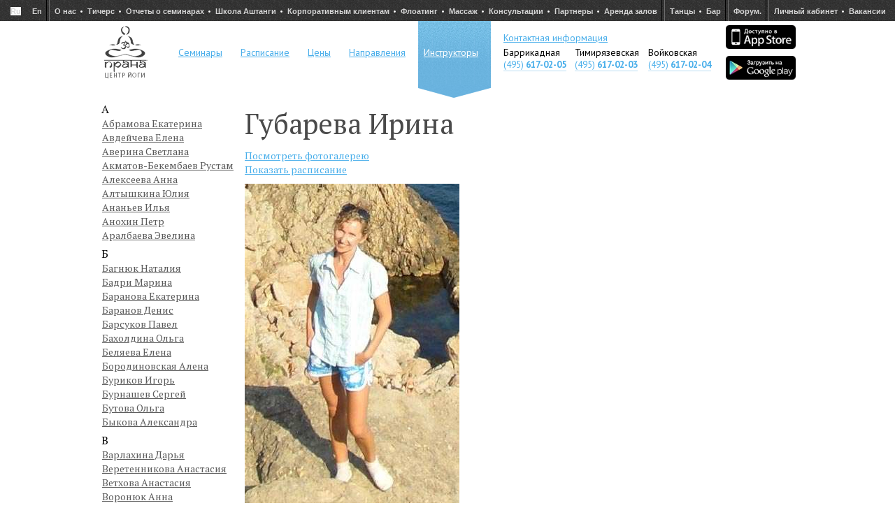

--- FILE ---
content_type: text/html; charset=utf-8
request_url: https://pranayoga.ru/master/gubareva
body_size: 35842
content:


<!DOCTYPE html PUBLIC "-//W3C//DTD XHTML 1.0 Transitional//EN"
        "http://www.w3.org/TR/xhtml1/DTD/xhtml1-transitional.dtd">
<html xmlns="http://www.w3.org/1999/xhtml">

<head>
<!-- Facebook Pixel Code -->
<script>
!function(f,b,e,v,n,t,s)
{if(f.fbq)return;n=f.fbq=function(){n.callMethod?
n.callMethod.apply(n,arguments):n.queue.push(arguments)};
if(!f._fbq)f._fbq=n;n.push=n;n.loaded=!0;n.version='2.0';
n.queue=[];t=b.createElement(e);t.async=!0;
t.src=v;s=b.getElementsByTagName(e)[0];
s.parentNode.insertBefore(t,s)}(window,document,'script',
'https://connect.facebook.net/en_US/fbevents.js');
fbq('init', '284466625785326'); 
fbq('track', 'PageView');
</script>
<noscript>
<img height="1" width="1"
src="https://www.facebook.com/tr?id=284466625785326&ev=PageView
&noscript=1"/>
</noscript>
<!-- End Facebook Pixel Code -->
	
	<meta name="google-site-verification" content="AuMFxUQ4Brin-EwafuOAAIAsBKjBbc2pLkDOjxc-R9A" />
    <meta http-equiv="content-type" content="text/html; charset=utf-8"/>
	<meta name="yandex-verification" content="dcf6d411baad2432" />
    <title>Губарева Ирина - инструктор центра йоги Прана</title>

    
        <meta name="description" content="Здесь Вы можете узнать больше о преподавателях  йоги  центра йоги «Прана»."/>
    

    <link rel='shortcut icon' type='image/x-icon' href='/static/favicon.ico'/>

    <link href='https://fonts.googleapis.com/css?family=PT+Sans:regular,italic,bold,bolditalic&subset=cyrillic,latin'
          rel='stylesheet' type='text/css'>
    <link href='https://fonts.googleapis.com/css?family=PT+Serif:regular,italic,bold,bolditalic&subset=cyrillic,latin'
          rel='stylesheet' type='text/css'>

    <link rel="stylesheet" href="/static/styles/reset.css"/>
    <link rel="stylesheet" href="/static/styles/main.css?v=1.2.6"/>

    <script src="/static/libs/jquery/dist/jquery.min.js" type="text/javascript"></script>
    <script src="https://code.jquery.com/jquery-migrate-1.0.0.js" type="text/javascript"></script>

    <script src="/static/libs/jquery.maskedinput/dist/jquery.maskedinput.js" type="text/javascript"></script>
</head>

<body>

	<noindex>
	
	
    <!-- Yandex.Metrika counter Просьба не удалять этот код он очень важен и не мешает загрузке страницы, так как асинхронный-->
    <script type="text/javascript">
        (function (d, w, c) {
            (w[c] = w[c] || []).push(function () {
                try {
                    w.yaCounter1127786 = new Ya.Metrika({
                        id: 1127786,
                        webvisor: true,
                        clickmap: true
                    });
                } catch (e) {
                }
            });

            var n = d.getElementsByTagName("script")[0],
                s = d.createElement("script"),
                f = function () {
                    n.parentNode.insertBefore(s, n);
                };
            s.type = "text/javascript";
            s.async = true;
            s.src = (d.location.protocol == "https:" ? "https:" : "http:") + "//mc.yandex.ru/metrika/watch.js";

            if (w.opera == "[object Opera]") {
                d.addEventListener("DOMContentLoaded", f, false);
            } else {
                f();
            }
        })(document, window, "yandex_metrika_callbacks");
    </script>
    <noscript>
        <div><img src="//mc.yandex.ru/watch/1127786" style="position:absolute; left:-9999px;" alt=""/></div>
    </noscript>
    <!-- /Yandex.Metrika counter -->
    <!-- GA counter Просьба не удалять этот код он очень важен и не мешает загрузке страницы, так как асинхронный-->
    <script type="text/javascript">
        (function (i, s, o, g, r, a, m) {
            i['GoogleAnalyticsObject'] = r;
            i[r] = i[r] || function () {
                    (i[r].q = i[r].q || []).push(arguments)
                }, i[r].l = 1 * new Date();
            a = s.createElement(o),
                m = s.getElementsByTagName(o)[0];
            a.async = 1;
            a.src = g;
            m.parentNode.insertBefore(a, m)
        })(window, document, 'script', '//www.google-analytics.com/analytics.js', 'ga');

        ga('create', 'UA-42982842-1', 'auto');
        ga('send', 'pageview');

    </script>
    <!-- GA counter Просьба не удалять этот код он очень важен и не мешает загрузке страницы, так как асинхронный-->
    <!--
	<div class="wd_content border">
            test width
        </div>
    -->
</noindex>
	
	
<div class="page_wrap">
    <div id="top_nav" class="no_wrap margin_auto inline-block bg_black_dttd h_top_nav">
        <ul class="first">
            <li><a href="/" class="bg_white">Ru</a></li>
            <li><a href="/english">En</a></li>
        </ul>
        <ul>
            <li><a href="/about">О нас</a></li>
            <li><a href="/teachers">Тичерс</a></li>
            <li><a href="/archive">Отчеты о семинарах</a></li>
            <li><a href="/ashtanga">Школа Аштанги</a></li>
	    <li><a href="/corporativ/">Корпоративным клиентам</a></li>
            <li><a href="/floating">Флоатинг</a></li>
            <li><a href="/massage2">Массаж</a></li>
            <li><a href="/konsultacii">Консультации</a></li>
            <li><a href="/partners">Партнеры</a></li>
            <li><a href="/arenda">Аренда залов</a></li>
        </ul>
        <ul>
            <!--<li><a href="http://prana-art.ru">Живопись</a></li>-->
            <li><a href="http://prana-dance.ru">Танцы</a></li>
            <li><a href="/bar">Бар</a></li>
        </ul>
        <ul>
            <li><a href="/forum">Форум.</a></li>
        </ul>
        <ul class="last">
            <li><a href="/cabinet">Личный кабинет</a></li>
            <li><a href="/vacancies">Вакансии</a></li>
        </ul>
    </div>
    <div id="content" class="wd_content">
        <div id="m_nav" class="h_m_nav wd_content center_text">
            <div>
                <table class="h_m_nav">
                    <tr class="row_1">
                        <td class="logo"><a href="/">
                            <img src="/static/images/design/logo.png"/></a>
                        </td>
                        <td class="events">
                            <noindex><a rel="nofollow" href="/#events">Семинары</a></noindex>
                        </td>
                        <td class="schedule">
                            <noindex><a rel="nofollow" href="/rasp">Расписание</a></noindex>
                        </td>
                        <td class="price">
                            <noindex><a rel="nofollow" href="/stoimost-zanyatiy">Цены</a></noindex>
                        </td>
                        <td class="yoga"><a href="/services/63">Направления</a></td>
                        <td class="masters active"><a href="/master">Инструкторы</a>
                        </td>
                        <td class="contacts" style="padding: 14px 0px 14px 18px;vertical-align: top;" rowspan="2">
                            <a href="/contacts" style="line-height: 21px;">Контактная информация</a>
                            <table>
                                <tr>
                                    <td><span style="font-size: 14px">Баррикадная</span></td>
                                    <td><span style="font-size: 14px">Тимирязевская</span></td>
                                    <td><span style="font-size: 14px">Войковская</span></td>
                                </tr>
                                <tr>
                                    <td class="call-with-mobile">
                                        <a href="tel:+74956170205" class="phone">(495) <span>617-02-05</span></a>
                                    </td>
                                    <td class="call-with-mobile">
                                        <a href="tel:+74956170203" class="phone">(495) <span>617-02-03</span></a>
                                    </td>
                                    <td class="call-with-mobile">
                                        <a href="tel:+74956170204" class="phone">(495) <span>617-02-04</span></a>
                                    </td>
                                </tr>
                            </table>
                            <!--<div style="font-size: 11px;font-weight: bold;color: red;font-style: italic;">
                                На Баррикадной банковские карты к оплате НЕ принимаются.
                            </div>-->
                        </td>
                        <td><a href="https://apps.apple.com/ru/app/mobifitness/id986278836">
                            <img src="/static/images/appstore.jpg" width="100px"/></a><br/><a
                                href="https://play.google.com/store/apps/details?id=com.mobifitness.pranayoga210423"><img
                                src="/static/images/google-play.jpg" width="100px" style="margin-top:10px"/></a></td>
                    </tr>

                    <tr class="row_2">
                        <td class="logo"></td> 
                        <td class="events"></td>
                        <td class="schedule"></td>
                        <td class="price"></td>
                        <td class="yoga"></td>
                        <td class="masters active"></td>

                        <td></td>
                    </tr>
                </table>
            </div>
        </div>
        <div id="begin" class="clear"></div>

        <!--PAGE_BLOCKS-->
        

<div id="m_page">
	<div class="clmn_190">
			<div id="selectors">
					



    

        

        <div class='newcolumn'>

    

    

        <div class='letter'>а</div>

    

    <div class="name">

        <a href="/master/abramova">Абрамова Екатерина</a>

    </div>



    

    

    <div class="name">

        <a href="/master/avdeicheva">Авдейчева Елена</a>

    </div>



    

    

    <div class="name">

        <a href="/master/averina">Аверина Светлана</a>

    </div>



    

    

    <div class="name">

        <a href="/master/bekembaev">Акматов-Бекембаев Рустам</a>

    </div>



    

    

    <div class="name">

        <a href="/master/alexeeva">Алексеева Анна</a>

    </div>



    

    

    <div class="name">

        <a href="/master/altyshkina">Алтышкина Юлия</a>

    </div>



    

    

    <div class="name">

        <a href="/master/ananiev">Ананьев Илья</a>

    </div>



    

    

    <div class="name">

        <a href="/master/anokhin">Анохин Петр</a>

    </div>



    

    

    <div class="name">

        <a href="/master/aralbaeva">Аралбаева Эвелина</a>

    </div>



    

    

        <div class='letter'>б</div>

    

    <div class="name">

        <a href="/master/bagnyuk">Багнюк Наталия</a>

    </div>



    

    

    <div class="name">

        <a href="/master/badretdinova">Бадри Марина</a>

    </div>



    

    

    <div class="name">

        <a href="/master/baranova">Баранова Екатерина</a>

    </div>



    

    

    <div class="name">

        <a href="/master/baranovdenis">Баранов Денис</a>

    </div>



    

    

    <div class="name">

        <a href="/master/barsukov">Барсуков Павел</a>

    </div>



    

    

    <div class="name">

        <a href="/master/bakholdina">Бахолдина Ольга</a>

    </div>



    

    

    <div class="name">

        <a href="/master/belyaeva">Беляева Елена</a>

    </div>



    

    

    <div class="name">

        <a href="/master/borodinovskaya">Бородиновская Алена</a>

    </div>



    

    

    <div class="name">

        <a href="/master/burikov">Буриков Игорь</a>

    </div>



    

    

    <div class="name">

        <a href="/master/burnashev">Бурнашев Сергей</a>

    </div>



    

    

    <div class="name">

        <a href="/master/butova">Бутова Ольга</a>

    </div>



    

    

    <div class="name">

        <a href="/master/bykova">Быкова Александра</a>

    </div>



    

    

        <div class='letter'>в</div>

    

    <div class="name">

        <a href="/master/varlahina">Варлахина Дарья</a>

    </div>



    

    

    <div class="name">

        <a href="/master/veretennikova">Веретенникова Анастасия</a>

    </div>



    

    

    <div class="name">

        <a href="/master/vethova">Ветхова Анастасия</a>

    </div>



    

    

    <div class="name">

        <a href="/master/voroniyk">Воронюк Анна</a>

    </div>



    

    

        <div class='letter'>г</div>

    

    <div class="name">

        <a href="/master/gavrilova">Гаврилова Ирина</a>

    </div>



    

    

    <div class="name">

        <a href="/master/gaevskaya">Гаевская Алла</a>

    </div>



    

    

    <div class="name">

        <a href="/master/galaev">Галаев Михаил</a>

    </div>



    

    

    <div class="name">

        <a href="/master/elena_german">Герман Елена</a>

    </div>



    

    

    <div class="name">

        <a href="/master/gorkina">Горкина Оксана</a>

    </div>



    

    

    <div class="name">

        <a href="/master/victoria_gromova">Громова Виктория</a>

    </div>



    

    

    <div class="name">

        <a href="/master/gubareva">Губарева Ирина</a>

    </div>



    

    

        <div class='letter'>д</div>

    

    <div class="name">

        <a href="/master/danilovaa">Данилова Анна</a>

    </div>



    

    

    <div class="name">

        <a href="/master/dvortsova">Дворцова Наталья</a>

    </div>



    

    

    <div class="name">

        <a href="/master/lukashevskaya">Дельнова Елена</a>

    </div>



    

    

    <div class="name">

        <a href="/master/diogenova">Диогенова Полина</a>

    </div>



    

    

    <div class="name">

        <a href="/master/dolbyshev">Долбышев Игорь</a>

    </div>



    

    

    <div class="name">

        <a href="/master/domareva">Домарева Анна</a>

    </div>



    

    

    <div class="name">

        <a href="/master/diyakov">Дьяков Александр</a>

    </div>



    

        

            </div>

        

        <div class='newcolumn'>

    

    

        <div class='letter'>е</div>

    

    <div class="name">

        <a href="/master/ezhova">Ежова Юлия</a>

    </div>



    

    

        <div class='letter'>ж</div>

    

    <div class="name">

        <a href="/master/zhidkova">Жидкова Алла</a>

    </div>



    

    

    <div class="name">

        <a href="/master/zhilkina">Жилкина Агата</a>

    </div>



    

    

    <div class="name">

        <a href="/master/zhukovaelena">Жукова Елена</a>

    </div>



    

    

    <div class="name">

        <a href="/master/zhukova">Жукова Юлия</a>

    </div>



    

    

        <div class='letter'>з</div>

    

    <div class="name">

        <a href="/master/zaginailova">Загинайлова Ангелина</a>

    </div>



    

    

    <div class="name">

        <a href="/master/zalogina">Залогина Екатерина</a>

    </div>



    

    

    <div class="name">

        <a href="/master/zemskova">Земскова Полина</a>

    </div>



    

    

    <div class="name">

        <a href="/master/zonzam">Зон-Зам Ксения</a>

    </div>



    

    

    <div class="name">

        <a href="/master/zubkova_zarina">Зубкова Зарина</a>

    </div>



    

    

        <div class='letter'>к</div>

    

    <div class="name">

        <a href="/master/kabanov">Кабанов Рустам</a>

    </div>



    

    

    <div class="name">

        <a href="/master/kaverina">Каверина Анна</a>

    </div>



    

    

    <div class="name">

        <a href="/master/kavkazskaya">Кавказская Ольга</a>

    </div>



    

    

    <div class="name">

        <a href="/master/kazakovt">Казаков Тимофей</a>

    </div>



    

    

    <div class="name">

        <a href="/master/kalabina">Калабина Евгения</a>

    </div>



    

    

    <div class="name">

        <a href="/master/kalutskih_danil">Калуцких Данил</a>

    </div>



    

    

    <div class="name">

        <a href="/master/kalutskih_egor">Калуцких Егор</a>

    </div>



    

    

    <div class="name">

        <a href="/master/kapshukova">Капшукова Наталья</a>

    </div>



    

    

    <div class="name">

        <a href="/master/kardashova">Кардашова Юлия</a>

    </div>



    

    

    <div class="name">

        <a href="/master/karpinskiy">Карпинский Владимир</a>

    </div>



    

    

    <div class="name">

        <a href="/master/karpov">Карпов Владислав</a>

    </div>



    

    

    <div class="name">

        <a href="/master/karpunina">Карпунина Наталья</a>

    </div>



    

    

    <div class="name">

        <a href="/master/kelchina">Кельчина Екатерина</a>

    </div>



    

    

    <div class="name">

        <a href="/master/kireeva">Киреева Оксана</a>

    </div>



    

    

    <div class="name">

        <a href="/master/kiseleva">Киселева Елена</a>

    </div>



    

    

    <div class="name">

        <a href="/master/koval">Коваль Мария</a>

    </div>



    

    

    <div class="name">

        <a href="/master/kogan">Коган Юлия</a>

    </div>



    

    

    <div class="name">

        <a href="/master/alex_kozlov">Козлов Алексей</a>

    </div>



    

    

    <div class="name">

        <a href="/master/kolesnikova">Колесникова Елена</a>

    </div>



    

    

    <div class="name">

        <a href="/master/koreneva">Коренева Анна</a>

    </div>



    

    

    <div class="name">

        <a href="/master/korotkoviv">Коротков Иван</a>

    </div>



    

    

    <div class="name">

        <a href="/master/korotkov">Коротков Пётр</a>

    </div>



    

    

    <div class="name">

        <a href="/master/kotlov">Котлов Андрей</a>

    </div>



    

    

    <div class="name">

        <a href="/master/kotusov">Котусов Валерий</a>

    </div>



    

    

    <div class="name">

        <a href="/master/kochetov">Кочетов Павел</a>

    </div>



    

    

    <div class="name">

        <a href="/master/kravec">Кравец Алексей</a>

    </div>



    

    

    <div class="name">

        <a href="/master/krasheninnikova">Крашенинникова Вера</a>

    </div>



    

    

    <div class="name">

        <a href="/master/krivonosova">Кривоносова Елена</a>

    </div>



    

    

    <div class="name">

        <a href="/master/kruglova">Круглова Марина</a>

    </div>



    

    

    <div class="name">

        <a href="/master/kuzkina">Кузькина Анастасия</a>

    </div>



    

    

    <div class="name">

        <a href="/master/kuzmina_maria">Кузьмина Мария</a>

    </div>



    

    

    <div class="name">

        <a href="/master/kulagina_anna">Кулагина Анна</a>

    </div>



    

    

    <div class="name">

        <a href="/master/kulik">Кулик Маргарита</a>

    </div>



    

    

    <div class="name">

        <a href="/master/kulikov">Куликов Александр</a>

    </div>



    

    

        <div class='letter'>л</div>

    

    <div class="name">

        <a href="/master/lapina">Лапина Александра</a>

    </div>



    

    

    <div class="name">

        <a href="/master/laricheva">Ларичева Татьяна</a>

    </div>



    

    

    <div class="name">

        <a href="/master/leonova">Леонова Анастасия</a>

    </div>



    

    

    <div class="name">

        <a href="/master/indira">Ли Индира</a>

    </div>



    

    

    <div class="name">

        <a href="/master/lipovskiy">Липовский Александр </a>

    </div>



    

    

    <div class="name">

        <a href="/master/litvinova">Литвинова Людмила</a>

    </div>



    

    

    <div class="name">

        <a href="/master/lukashenia">Лукашеня Анна</a>

    </div>



    

    

    <div class="name">

        <a href="/master/lychak">Лычак Юлия</a>

    </div>



    

        

            </div>

        

        <div class='newcolumn'>

    

    

        <div class='letter'>м</div>

    

    <div class="name">

        <a href="/master/majorova_margarita">Майорова Маргарита</a>

    </div>



    

    

    <div class="name">

        <a href="/master/makarchuk">Макарчук Юлия</a>

    </div>



    

    

    <div class="name">

        <a href="/master/maksimova">Максимова Мария</a>

    </div>



    

    

    <div class="name">

        <a href="/master/maksimovas">Максимова Светлана</a>

    </div>



    

    

    <div class="name">

        <a href="/master/malinovskaya">Малиновская Лариса</a>

    </div>



    

    

    <div class="name">

        <a href="/master/marieva">Мариева Наташа</a>

    </div>



    

    

    <div class="name">

        <a href="/master/maslova">Маслова Ирина</a>

    </div>



    

    

    <div class="name">

        <a href="/master/medvedevasofia">Медведева София</a>

    </div>



    

    

    <div class="name">

        <a href="/master/voznecenskaya">Митропольская Мария</a>

    </div>



    

    

    <div class="name">

        <a href="/master/mitropolskiy">Митропольский Сергей</a>

    </div>



    

    

    <div class="name">

        <a href="/master/mikhailova">Михайлова Анна</a>

    </div>



    

    

    <div class="name">

        <a href="/master/mikhailovan">Михайлова Надежда</a>

    </div>



    

    

    <div class="name">

        <a href="/master/mishina">Мишина Ольга</a>

    </div>



    

    

    <div class="name">

        <a href="/master/molodov">Молодов Давид</a>

    </div>



    

    

    <div class="name">

        <a href="/master/mospanova">Моспанова Светлана</a>

    </div>



    

    

        <div class='letter'>н</div>

    

    <div class="name">

        <a href="/master/nikolaevamariya">Николаева Мария</a>

    </div>



    

    

    <div class="name">

        <a href="/master/nikolaevvadim">Николаев Вадим</a>

    </div>



    

    

    <div class="name">

        <a href="/master/nikulin">Никулин Антон</a>

    </div>



    

    

    <div class="name">

        <a href="/master/nor">Нор Ольга</a>

    </div>



    

    

    <div class="name">

        <a href="/master/nosov_ilya">Носов  Илья</a>

    </div>



    

    

        <div class='letter'>о</div>

    

    <div class="name">

        <a href="/master/udarceva">Ожиганова (Ударцева) Алёна</a>

    </div>



    

    

    <div class="name">

        <a href="/master/olkhina">Ольхина Наталья</a>

    </div>



    

    

    <div class="name">

        <a href="/master/orlova">Орлова Марина</a>

    </div>



    

    

        <div class='letter'>п</div>

    

    <div class="name">

        <a href="/master/pankratovam">Панкратова Мария </a>

    </div>



    

    

    <div class="name">

        <a href="/master/petraschuk">Петращук Светлана</a>

    </div>



    

    

    <div class="name">

        <a href="/master/pimenova">Пименова Юлия</a>

    </div>



    

    

    <div class="name">

        <a href="/master/pirogova">Пирогова Наталья</a>

    </div>



    

    

    <div class="name">

        <a href="/master/polozenko">Полозенко Мария</a>

    </div>



    

    

    <div class="name">

        <a href="/master/prokopenko">Прокопенко Дарья</a>

    </div>



    

    

    <div class="name">

        <a href="/master/pugacheva">Пугачева Ирина</a>

    </div>



    

    

        <div class='letter'>р</div>

    

    <div class="name">

        <a href="/master/razuvaeva">Разуваева Евгения</a>

    </div>



    

    

    <div class="name">

        <a href="/master/ranta">Ранта Ольга</a>

    </div>



    

    

    <div class="name">

        <a href="/master/nasilevskaya">Резникова Дарья</a>

    </div>



    

    

    <div class="name">

        <a href="/master/rydenkiy">Руденький Влад</a>

    </div>



    

    

    <div class="name">

        <a href="/master/rumyancev">Румянцев Антон</a>

    </div>



    

    

    <div class="name">

        <a href="/master/rusinova">Русинова Виктория</a>

    </div>



    

    

    <div class="name">

        <a href="/master/ribka">Рыбка Роман</a>

    </div>



    

    

    <div class="name">

        <a href="/master/ryzhkova">Рыжкова Татьяна</a>

    </div>



    

    

    <div class="name">

        <a href="/master/ray">Рэй Валерия</a>

    </div>



    

        

            </div>

        

        <div class='newcolumn'>

    

    

        <div class='letter'>с</div>

    

    <div class="name">

        <a href="/master/savina">Савина Наташа</a>

    </div>



    

    

    <div class="name">

        <a href="/master/samsonov">Самсонов Антон</a>

    </div>



    

    

    <div class="name">

        <a href="/master/safo">Сафо Мария</a>

    </div>



    

    

    <div class="name">

        <a href="/master/sevastyanova">Севастьянова Инна  </a>

    </div>



    

    

    <div class="name">

        <a href="/master/sedova">Седова Людмила</a>

    </div>



    

    

    <div class="name">

        <a href="/master/sibirceva">Сибирцева Анна</a>

    </div>



    

    

    <div class="name">

        <a href="/master/silkov">Силков Юрий</a>

    </div>



    

    

    <div class="name">

        <a href="/master/skvorcova">Скворцова Татьяна</a>

    </div>



    

    

    <div class="name">

        <a href="/master/slinkov">Слиньков Игорь</a>

    </div>



    

    

    <div class="name">

        <a href="/master/smirkin">Смиркин Александр</a>

    </div>



    

    

    <div class="name">

        <a href="/master/spector">Спектор Татьяна</a>

    </div>



    

    

    <div class="name">

        <a href="/master/stevakina">Стевакина Юлия</a>

    </div>



    

    

    <div class="name">

        <a href="/master/streltsova">Стрельцова Елена </a>

    </div>



    

    

    <div class="name">

        <a href="/master/stremlina">Стремлина Анна</a>

    </div>



    

    

    <div class="name">

        <a href="/master/sudakova">Судакова Татьяна</a>

    </div>



    

    

    <div class="name">

        <a href="/master/Suhih">Сухих Ева</a>

    </div>



    

    

        <div class='letter'>т</div>

    

    <div class="name">

        <a href="/master/talalaev">Талалаев Александр</a>

    </div>



    

    

    <div class="name">

        <a href="/master/tarasenko">Тарасенко Ярослав</a>

    </div>



    

    

    <div class="name">

        <a href="/master/titov">Титов Александр</a>

    </div>



    

    

    <div class="name">

        <a href="/master/tihankina">Тиханкина Ольга</a>

    </div>



    

    

    <div class="name">

        <a href="/master/tovt">Товт Анна</a>

    </div>



    

    

    <div class="name">

        <a href="/master/tomilov">Томилов Александр</a>

    </div>



    

    

    <div class="name">

        <a href="/master/tomshina">Томшина Анастасия</a>

    </div>



    

    

    <div class="name">

        <a href="/master/tkhakurindira">Тхакур Индира</a>

    </div>



    

    

        <div class='letter'>ф</div>

    

    <div class="name">

        <a href="/master/filimonova">Филимонова Мария</a>

    </div>



    

    

    <div class="name">

        <a href="/master/folts">Фольц Валентина</a>

    </div>



    

    

        <div class='letter'>х</div>

    

    <div class="name">

        <a href="/master/khatanzeyskaya">Хатанзейская Ярослава</a>

    </div>



    

    

    <div class="name">

        <a href="/master/husnullin">Хуснуллин Камиль</a>

    </div>



    

    

        <div class='letter'>ч</div>

    

    <div class="name">

        <a href="/master/check">Чек Юлия</a>

    </div>



    

    

    <div class="name">

        <a href="/master/chernova">Чернова Янина</a>

    </div>



    

    

    <div class="name">

        <a href="/master/chernushich">Чернушич Оксана</a>

    </div>



    

    

    <div class="name">

        <a href="/master/chirev">Чирьев Александр</a>

    </div>



    

    

        <div class='letter'>э</div>

    

    <div class="name">

        <a href="/master/Elyashevich">Эльяшевич Елена</a>

    </div>



    

    

        <div class='letter'>ю</div>

    

    <div class="name">

        <a href="/master/yurchenko">Юрченкова Екатерина</a>

    </div>



    

    

        <div class='letter'>я</div>

    

    <div class="name">

        <a href="/master/yakimova">Якимова Евгения</a>

    </div>



    

    

    <div class="name">

        <a href="/master/yakovenko">Яковенко Ирина</a>

    </div>



    

    

    <div class="name">

        <a href="/master/yanushevskaya">Янушевская Наталия</a>

    </div>



    

    

    <div class="name">

        <a href="/master/yanchuk">Янчук Наталья</a>

    </div>



    

    

    <div class="name">

        <a href="/master/yarovaya">Яровая Виктория</a>

    </div>



    

    

    <div class="name">

        <a href="/master/yatsun">Яцун Александр</a>

    </div>


</div>
			</div>
	</div>
	<div class="clmn_790">
		<div id="masters">
		<script src="/static/jscripts/toggle_schedule.js"></script>
<style>
    #schedule {
        display: none
    }
</style>

<div id="master">
    <h3>Губарева Ирина</h3>

    
        <a href='/gallery?master=gubareva' target='_blank'>Посмотреть фотогалерею</a>
    
</div>

<a href="/rasp">Показать расписание</a>
<!-- Следующий div после нажатия на переход. Убрала в теге а выше class="show"
иначе не грузился переход-->
<div id="schedule">


</div>

<p>
    
        <!--<img src='/media/images/masters/gubareva-big.jpg'/>-->
        <img src="/media/images/masters/gubareva-big.jpg">
    
    <p>На рубеже веков мне на глаза попалась книга по йоге. С тех пор было много книг, семинаров (таких как семинар А. Зенченко по его авторскому стилю Ишвара йоге, семинар А. Лаппы по Универсальной йоге), конференций (Международная научно-практическая конференция «Йога: традиция и современность», Вторая конференция Yoga Journal и др.). Посещала занятия Эдриана Кокса, Шерон Геннон и Дэвида Лайфа. Так мой интерес к йоге от простого увлечения перерос в образ жизни.<br>
<br>
Моими учителями стали Татьяна Домовцева, Анатолий Зенченко, Игорь Долбышев, Владимир Зайцев, Ольга Буланова, Андрей Лаппа.
В 2009 году успешно прошла два сертификационных курса для преподавателей: по Ишвара йоге у Анатолия Зенченко и по Универсальной йоге у Андрея Лаппы. <br>
<br>
В настоящее время преподаю в фитнес-клубах и йога-центрах, провожу индивидуальные занятия для детей и взрослых.
</p>
</p>

		</div>
	</div>
</div>

        <!--END PAGE_BLOCK-->
        <div class="clear"></div>
    </div>
</div>
<div id="basement" class="bg_black_dttd wd_full ex_footer">
    <div>
        <!--LiveInternet counter-->
        <script type="text/javascript"><!--
        document.write("<a href='http://www.liveinternet.ru/click' " +
            "target=_blank><img src='//counter.yadro.ru/hit?t50.5;r" +
            escape(document.referrer) + ";u" + escape(document.URL) +
            ";" + Math.random() +
            "' alt='' title='LiveInternet' " +
            "border='0' width='31' height='31'><\/a>")
        //--></script><!--/LiveInternet-->
        © Центр йоги Прана
        <!-- <span class="development">Разработка — Департамент хороших идей "Прана"</span> -->
    </div>
</div>
	 <!--Форма подписки на рассылку-->
	<script src="//static-login.sendpulse.com/apps/fc3/build/loader.js"
	sp-form-id="6471130ab5631c5c157ee8d021d962aecc95408006373ac331d0903b824d7026"></script>
	

	<!-- ПУШ уведомления -->
<script>!function(e,t,d,s,a,n,c){e[a]={},e[a].date=(new Date).getTime(),n=t.createElement(d),c=t.getElementsByTagName(d)[0],n.type="text/javascript",n.async=!0,n.src=s,c.parentNode.insertBefore(n,c)}(window,document,"script","https://pranayogaru.push.world/embed.js","pw"),pw.websiteId="c12f5871a654cbbeaa05e77a6fbdb2321647ba4fb764f27e7aa7ea9f05b0b945";</script>
</body>

<script src="/static/jscripts/scripts.js"></script>
<script src="/static/addition.js"></script>


</html>


--- FILE ---
content_type: text/css
request_url: https://pranayoga.ru/static/styles/main.css?v=1.2.6
body_size: 54610
content:
.fotorama__html div,
.fotorama__html a {
    display: block;
    height: 100%;
}

* {
    font-family: 'PT serif', 'Times new roman', serif;
}

article, section, aside, nav, menu {
    display: block;
}

body {
    background: white;
    min-width: 1000px;
    height: 100%
}

p {
    font-family: 'PT serif', 'Times new roman', serif;
    padding-top: 10px;
}

p, a, #content ul, #content span {
    font-size: 14px;
    line-height: 20px;
}

a {
    color: #48aeea;
    font-weight: 400;
}

a:hover {
    color: #ff0000
}

a.h {
    font-size: 18px;
    margin-top: 20px
}

h1, h2, h3, h4 {
    font-family: 'PT Serif', Times New Roman, serif;
    font-size: 24px;
    text-transform: none;
    font-weight: normal;
    color: #4a4a4a;
    font-style: normal;
    width: 100%;
    margin-top: 20px;
}

h2 {
    font-size: 20px;
}

h3 {
    font-size: 18px;
    font-weight: normal;
}

h4 {
    font-size: 16px;
    font-weight: normal;
}

p.text18italic {
    font-style: italic;
    font-family: 'PT Serif';
    font-size: 18px;
}

p.text18italic span {
    font-style: normal;
    font-family: 'PT Serif';
    text-align: right;
    font-size: 14px;
}

/*
************
*=Article section
************
*/

.default-vacancies-list {
    margin-left: 35px;
}

.default-vacancies-list li {
    list-style: none;
}

#vacancies h3 {
    padding-top: 13px;
}

#vacancies ul li {
    margin-left: 40px;
    list-style: none;
    padding-bottom: 5px;
}

#vacancies ul li:first-child {
    margin-top: -4px;
}

#vacancies ul li:before {
    content: '— ';
    margin-right: 3px;
    margin-left: -17px;
}

#vacancies p:last-child {
    margin-bottom: 70px;
}

.default-vacancies-list li:before {
    content: '— ';
    margin-right: 3px;
}

#article {
    margin-bottom: 100px;
}

#article ul {
    list-style: none;
    margin-left: 30px;
}

#article li:before {
    content: '— ';
}

.group-very-light, #article .group-very-light {
    color: #00aeef;
}

.group-light, #article .group-light {
    color: #0054a6;
}

.group-middle, #article .group-middle {
    color: #00a651;
}

.group-hard, #article .group-hard {
    color: #f7941d;
}

.group-insane, #article .group-insane {
    color: #ed1c24;
}

#article h2 {
    margin-top: 50px;
}

#article h2 span {
    font-size: 20px;

}

div#article h3 {
    margin-top: 20px;
    margin-bottom: -12px;
}

.attention {
    font-size: 18px;
    line-height: 24px;
    font-family: 'PT Sans', sans-serif;
    font-style: italic;

    border: 1px solid #eeefef;
    border-radius: 10px;
    -moz-border-radius: 10px;
    -webkit-border-radius: 10px;

    background: #f8f9fa;
    padding: 20px 40px;

}

/*
************
*=helper classes
************
*/

.clearfix:before,
.clearfix:after {
    content: '.';
    display: block;
    overflow: hidden;
    visibility: hidden;
    font-size: 0;
    line-height: 0;
    width: 0;
    height: 0;
}

/*
************
*=veg-cafe
************
*/

#veg-cafe {
    padding-left: 40px;
    padding-right: 40px;
}

.col-554 {
    width: 554px;
    float: left;
    overflow: hidden;
}

#veg-cafe img {
    border: 5px solid #edf1f1;
    margin-top: 20px;
}

#veg-cafe img:hover {
    border: 5px solid #d9dcdc;
}

.figure-caption, .figure-caption a {
    font-size: 12px;
    font-family: Arial, Helvetica;
    color: #828282;
    font-style: italic;
    margin-top: 5px;
    padding-top: 0px;
}

.col-554 p:last-child {
    margin-bottom: 100px;
}

.figure-caption a:hover {
    color: red;
}

.col-316 {
    width: 316px;
    float: right;
    overflow: hidden;
}

.col-316 p {
    margin-top: 0px;
    padding-top: 5px;
    padding-bottom: 10px;
}

/*
************
*=massage-valentine
************
*/

#massage-valentine {
    width: 960px;

    margin-left: 39px;
    margin-right: 39px;
    background: url(/static/images/design/valentine-massage/valentine-bg.jpg) repeat;

    box-shadow: 10px 20px 3px rgba(0, 0, 0, 0.3);
    -moz-box-shadow: 10px 20px 3px rgba(0, 0, 0, 0.3);
    -webkit-box-shadow: 10px 20px 3px rgba(0, 0, 0, 0.3);

    border-radius: 10px;
    -moz-border-radius: 10px;
    -webkit-border-radius: 10px;

}

#massage-valentine .header p, #massage-valentine .body p, .article:last-child p, .article:last-child li {
    font-family: 'PT Sans', arial, sans-serif;
    font-size: 16px;
    line-height: 20px;

    font-style: italic;
    font-weight: normal;

    color: white;
    margin-top: 0px;
}

#massage-valentine h1 {
    text-indent: -9999px;
    overflow: hidden;
    background: url(/static/images/design/valentine-massage/big-heart.png) no-repeat;
    float: left;
    width: 266px;
    height: 248px;
    margin-left: 39px;
    margin-top: 40px;
}

.header {
    overflow: hidden;

}

.header .body {
    float: right;
    width: 532px;

    margin-right: 78px;
    margin-top: 80px;
}

.header h3 {
    text-indent: -9999px;
    overflow: hidden;
    background: url(/static/images/design/valentine-massage/h-dear-lovers.png) no-repeat;
    float: left;

    margin-bottom: 5px;

    height: 27px;
}

#massage-valentine .thumb-section {
    margin-top: 50px;
    margin-right: 0px;
    padding-right: 0px;

    margin-right: 39px;
    margin-left: 39px;

    overflow: hidden;

}

.thumb-section h3 {
    text-indent: -9999px;
    overflow: hidden;
    background: url(/static/images/design/valentine-massage/h-massages.png) no-repeat;
    float: left;

    margin-bottom: 40px;

    height: 27px;
}

.thumb-section img {
    border: 6px solid white;
    float: left;

}

.thumb-section img:hover {
    border: 6px solid #05b1e2;
}

.thumb-section .article {
    width: 423px;
    float: left;
    overflow: hidden;
}

.thumb-section .article:nth-child(2n+1) {
    margin-left: 30px;
}

.thumb-section p, .thumb-section h2 {
    padding-left: 200px;
    margin-top: 0px;
    padding-top: 0px;
}

.thumb-section .article {
    margin-bottom: 40px;
    display: block;
    overflow: hidden;
}

.thumb-section h2 {
    margin-bottom: 15px;
}

.thumb-section h2 a {
    font-family: 'PT Serif', Times, serif;
    font-size: 18px;
    line-height: 22px;

    font-style: italic;
    font-weight: normal;

    color: white;
    text-decoration: none;
}

.thumb-section h2 a:hover {
    background: #05b1e2;
}

.thumb-section p.duration {
    color: #faebef;

    font-family: 'PT Sans', Helvetica, sans-serif;
    font-size: 10px;
    text-transform: uppercase;
    font-weight: bold;

    margin-bottom: 10px;

}

.article p, .article p span {
    font-family: 'PT Sans', Helvetica, sans-serif;
    font-size: 14px;
    line-height: 22px;

    margin-bottom: 10px;

    color: white;
}

.article p.price-discount {
    font-weight: bold;
}

#massage-valentine .article .price-discount span {
    color: #f15b81;
    background: white;
    padding: 3px 5px 3px 5px;

    border-radius: 5px;
}

.article:last-child p {
    padding-left: 0px;
}

#massage-valentine div.quotation {
    clear: both;
    text-indent: -9999px;
    background: url(/static/images/design/valentine-massage/quotation.png) 40px 20px no-repeat;
    margin-left: 39px;
    margin-right: 39px;
    padding-bottom: 0px;
    margin-bottom: 30px;
    border-top: 1px solid white;
    border-bottom: 1px solid white;
    height: 108px;
}

.null {
    height: 70px;
    margin-bottom: 100px;

}

.null img {
    margin: 10px 50%;
}

/*
************
*=massage
************
*/

.massage-2column {
    float: left;
    width: 370px;
    margin-right: 40px;
    margin-bottom: 100px;
}

.omega {
    margin-right: 0px;
}

div#massage p img {
    float: left;
    padding-right: 20px;
}

.massage-2column li {
    list-style: none;
}

/*
************
*=massage-tim
************
*/

#massage-tim {
    background: url(/static/images/design/massage-tim/bg.jpg);
    width: 970px;

    border: solid 10px #9a8271;
    margin-bottom: 100px;
    overflow: hidden;
}

.massage-tim-article {
    padding: 0 40px;

    margin-top: -20px;
}

.logo-image {
    float: left;
    padding-left: 45px;
    margin-right: 45px;
}

#massage-tim h1, #massage-tim h2, #massage-tim h3, #massage-tim h4, #massage-tim p {
    color: white;
}

#massage-tim h3 {
    font-family: 'PT Sans Narrow', sans-serif;
    font-size: 16px;
    text-transform: uppercase;
    font-weight: bold;

    margin-bottom: 10px;
}

#massage-tim h1, #massage-tim .massage-tim-article h1 .orange, #massage-tim h2,
#massage-tim h2 .orange, #massage-tim h2 a {
    font-family: 'PT Sans Narrow', sans-serif;
    font-weight: 400;

    font-size: 35px;
    line-height: 40px;

    padding: 30px 0;
}

#massage-tim h2, #massage-tim h2 .orange, #massage-tim h2 a, #massage-tim h2 a span {
    font-size: 28px;
    line-height: 28px;
    margin-top: 0;
    padding: 0 0 20px;
    color: white;
}

#massage-tim h2 a {
    text-decoration: none;
}

#massage-tim h2 a:hover {
    text-decoration: underline;
    color: #f7d073;
}

#massage-tim h2 .orange {
    color: #f7d073;
}

#massage-tim ul.base-list {
    margin-top: -20px;
    margin-left: 30px;
}

#massage-tim .base-list li {
    color: #e3dfdb;
    font-size: 16px;
    line-height: 22px;
    font-family: 'PT Sans', sans-serif;
    list-style-type: none;
    margin-bottom: 8px;
}

#massage-tim .base-list li:before {
    content: '— ';
}

#massage-tim .base-list li:after {
    content: ';'
}

#massage-tim p, #massage-tim p > span, #massage-tim p .orange, #massage-tim p .price-box,
.massage-default-list li a, #massage-tim ul.contact-phone li {
    color: #e3dfdb;
    font-size: 16px;
    line-height: 22px;
    margin: 0;
    padding: 0;
    margin-bottom: 23px;

    font-family: 'PT Sans', sans-serif;
}

#massage-tim a {
    font-family: 'PT Sans', sans-serif;
}

#massage-tim ul.contact-phone li:before {
    content: none;
}

#massage-tim .large-text {
    font-size: 22px;
    line-height: 24px;
    color: white;
}

#massage-tim .mas-navigation {
    list-style: none;
    font-weight: bold;
    display: inline;
    overflow: hidden;

    margin-bottom: 20px;
}

#massage-tim .mas-navigation li {
    display: block;
    float: left;
}

#massage-tim .mas-navigation li a {
    font-family: 'PT Sans Narrow', sans-serif;
    font-size: 46px;
    line-height: 57px;
    text-transform: uppercase;
    overflow: hidden;
    color: white;
    text-decoration: none;
    padding: 3px 10px;
}

#massage-tim .mas-navigation li a:hover {
    background: white;
    color: #786353;
}

#massage-tim .mas-navigation li a.orange, #massage-tim .massage-tim-article h1 .orange {
    color: #f7d073;
}

#massage-tim .mas-navigation li a.orange:hover {
    background: #f7d073;
    color: #786353;
}

#massage-tim img.big-fuckin-PNG {
    float: left;
    overflow: hidden;
    margin-left: -20px;
    margin-top: 0px;
    margin-bottom: 10px;
}

#massage-tim .signature-image {
    margin: 0 auto;
    margin-left: 420px;
}

#massage-tim p.signature {
    font-size: 14px;
    line-height: 16px;
    text-align: center;
    margin-bottom: 40px;
}

/*
************
*=massage-tim article section
************
*/

#massage-tim .breadCrumbs, #massage-tim .breadCrumbs a {
    font-family: 'PT Sans Narrow';
    font-size: 14px;
    line-height: 14px;
    margin-top: -20px;
}

#massage-tim .breadCrumbs a {
    text-decoration: underline;
}

#massage-tim .breadCrumbs a:hover {
    text-decoration: underline;
}

#massage-tim a {
    color: #f7d073;
}

#massage-tim ul.special-ul {
    overflow: hidden;
    list-style: none;
    margin-top: -8px;
}

#massage-tim .special-ul li {
    float: left;
    margin-right: 40px;
}

#massage-tim .col-560 {
    width: 560px;
    float: left;
    overflow: hidden;
}

#massage-tim .article-image {
    margin-left: -12px;
}

#massage-tim .article-body {
    border-bottom: 1px solid #a58f7e;
    padding-bottom: 15px;
    margin-bottom: 35px;
    overflow: hidden;
}

#massage-tim .col-328 {
    width: 328px;
    float: left;
    overflow: hidden;
    margin-right: 40px;
    margin-bottom: 20px;
}

#massage-tim .col-192 {
    width: 192px;
    float: right;
    overflow: hidden;
}

#massage-tim p .orange {
    color: #f7d073;

}

#massage-tim .footer-divider {
    border-bottom: 1px solid #a58f7e;
    clear: both;
    margin-bottom: 40px;
}

#massage-tim p .price-box {
    padding: 2px 4px;
    background: white;
    color: #806b5b;
    font-weight: bold;

    border-radius: 5px;
    -moz-border-radius: 5px;
    -webkit-border-radius: 5px;
}

ul.massage-default-list {
    list-style: none;
    margin-left: 40px;
    margin-bottom: 30px;
}

#massage-tim .default-list li {
    padding-left: 40px;
    font-family: 'PT Sans', sans-serif;

    color: #e3dfdb;
    font-size: 16px;
    line-height: 22px;
}

#massage-tim .default-list li:before {
    content: '— ';
    color: white;
}

ul.massage-default-list li a {
    color: #f7d073;
    line-height: 25px;
}

ul.massage-default-list li:before {
    content: '— ';
    color: #f7d073
}

#massage-tim ul.contact-phone {
    margin-top: -5px;
}

#massage-tim .ad-bottom-margin {
    padding-bottom: 20px;

}

#massage-tim span.discount {
    font-family: 'PT Sans Narrow', sans-serif;
    font-size: 35px;
    font-weight: bold;
    line-height: 40px;
    padding: 2px;
    color: firebrick;
    background: #F7D073;
}

/* massage aside  */

#massage-aside {
    width: 290px;
    float: right;
    overflow: hidden;

}

#massage-aside p, #massage-aside ol, #massage-aside a, #massage-aside li {
    margin: 0;
    padding: 0;
}

#massage-aside .current-discount ol {
    overflow: hidden;
    margin-bottom: 20px;
    list-style: none;
}

#massage-aside .current-discount ol li {
    padding-top: 10px;
    padding-bottom: 10px;
}

#massage-aside .current-discount a {
    text-decoration: none;
}

#massage-aside .current-discount p.tmp-title, #massage-aside .current-discount li,
#massage-aside li p, #massage-aside .tmp-title a {
    font-family: 'PT Sans Narrow', sans-serif;
    font-size: 16px;
    color: white;
}

#massage-aside .tmp-title a {
    color: #f7d073;
}

#massage-aside .tmp-title a:hover {
    text-decoration: underline;
}

#massage-aside .current-discount p {
    font-size: 14px;
    line-height: 20px;
}

#massage-aside .current-discount li {
    text-transform: uppercase;
    font-weight: bold;
    overflow: hidden;

    border-bottom: 1px solid #afa398;
}

#massage-aside .current-discount li:hover {
    background: #897564;
}

#massage-aside .current-discount li p:first-child {
    float: left;
}

#massage-aside .current-discount li p:last-child {
    float: right;
}

#massage-aside p.current-discount-price {
    font-size: 30px;
    text-transform: none;
    color: #f7d073;
    font-weight: normal;
    margin-top: 6px;
}

#massage-aside .aside-valentine a {
    text-decoration: none;
}

#massage-aside .aside-valentine h3 {
    margin-top: 0;
}

#massage-aside .aside-valentine img {
    margin-left: -10px;
    margin-top: 50px;
}

/*
************
*=floating
************
*/

.floating .img-left-padding, .floating .img-right-padding {
    padding: 30px;
    padding-top: 20px;
}

.floating .img-left-padding {
    padding-left: 0px;
}

.floating .img-right-padding {
    padding-right: 0px;
}

.floating ul {
    list-style: none;
}

/* end of floating */

/* End of article section */

#top_nav, #top_nav a, #top_nav li, #top_nav span {
    color: #d6d6d6;
    font-family: arial, sans-serif;
    font-size: 11px;
    font-weight: bold;
    text-decoration: none;
}

#top_nav a:hover {
    color: #fff;
    text-decoration: underline;
}

#top_nav > div > div {
    vertical-align: middle;
}

#top_nav ul {
    /*float:left;*/
    display: inline-block;
    overflow: hidden;
    border-left: 1px solid #6e6e6e;
    border-right: 1px solid #000;
    padding-top: 6px;
    height: 24px;
}

#top_nav ul li {
    display: inline;
    background: url('/static/images/design/top_nav_li_dot.gif') no-repeat;
    background-position: left center;
    padding-left: 10px;
    padding-right: 6px;
    margin-left: -3px;
}

#top_nav span {
    color: #484848;
    padding: 1px;
}

#top_nav .first {
    border-left: none;
    padding-left: 0px;
    padding-right: 0px;
}

#top_nav .first li {
    background: none;
}

#top_nav .last {
    border-right: none;
}

#top_nav .last img {
    height: 13px;
    margin-left: 10px
}

#content {
    position: relative;
    padding-top: 140px;

}

#content h3 {
    margin-top: 10px
}

#m_nav {
    background: url('/static/images/design/m_nav_bg.png') repeat-x;
    z-index: 1000;
    position: fixed;
    top: 30px;
    width: 100%;
    left: 0
}

#m_nav a {
    color: #48aeea;
    font-family: 'PT Sans', arial, sans-serif;
    font-size: 14px;
    font-weight: normal;
}

#m_nav a:hover {
    color: #FF0000
}

#m_nav .phone {
    font-size: 13px;
}

#m_nav .phone span{
    font-weight: bolder;
    font-size: 13px;
}

#m_nav > div {
    display: inline-table;
}

#m_nav table td {
    padding-left: 8px;
    padding-right: 18px;
    vertical-align: middle;
}

#m_nav table tr.row_1 td.masters {
    background: url('/static/images/design/m_nav_delimiter.gif') no-repeat right;
}

#m_nav table tr.row_2 td.schedule {
    background: none;
}

#m_nav table .contacts table {
    width: 310px
}

#m_nav table .contacts table td {
    padding: 0;
    margin: 0;
}

#m_nav table tr.row_2 td {
    height: 20px;
}

#m_nav table tr.row_1 td.active a {
    color: #FFF;
}

#m_nav table tr.row_1 td.price.active {
    background: url('/static/images/design/m_nav_bg_active.jpg') repeat-x;
}

#m_nav table tr.row_1 td.events.active {
    background: url('/static/images/design/m_nav_bg_active.jpg') repeat-x;
}

#m_nav table tr.row_1 td.yoga.active {
    background: url('/static/images/design/m_nav_bg_active.jpg') repeat-x;
}

#m_nav table tr.row_1 td.masters.active {
    background: url('/static/images/design/m_nav_bg_active.jpg') repeat-x;
}

#m_nav table tr.row_1 td.schedule.active {
    background: url('/static/images/design/m_nav_bg_active.jpg') repeat-x;
}

#m_nav table tr.row_2 td.logo.active {
    background: url('/static/images/design/logo_active_corner.png') no-repeat center top;
}

#m_nav table tr.row_2 td.price.active {
    background: url('/static/images/design/price_active_corner.png') no-repeat center top;
}

#m_nav table tr.row_2 td.events.active {
    background: url('/static/images/design/events_active_corner.png') no-repeat center top;
}

#m_nav table tr.row_2 td.yoga.active {
    background: url('/static/images/design/yoga_active_corner.png') no-repeat center top;
}

#m_nav table tr.row_2 td.masters.active {
    background: url('/static/images/design/masters_active_corner.png') no-repeat center top;
}

#m_nav table tr.row_2 td.schedule.active {
    background: url('/static/images/design/schedule_active_corner.png') no-repeat center top;
}

#m_nav span, #m_nav span a {
    font-family: 'PT Sans', arial, sans-serif;
    font-size: 12px;
    font-weight: normal;
}

#m_nav .call-with-mobile *{
    line-height: 15px !important;
}

#m_nav td.call-with-mobile a[href^="tel:"],
#m_nav td.call-with-mobile a[href^="tel:"] span {
    color: #48aeea;
    text-decoration: none;
}

#m_nav td.call-with-mobile a[href^="tel:"] {
    border-bottom: 1px solid #bbdff4;
    padding-bottom: 0px;
}

#m_nav td.call-with-mobile a[href^="tel:"]:hover,
#m_nav td.call-with-mobile a[href^="tel:"]:hover span {
    color: red;
    border-color: #fa9fa2;
}

/*#begin {margin: 0px 0 110px 20px;}*/

#slider {
    height: 550px;
    width: 990px;
}

#slider_cover {
    height: 555px; /*border-right: 5px solid #FFF;border-left: 5px solid #FFF;*/
    margin-top: -142px;
}

div#lslider {
    width: 495px;
    float: left;
}

div#rslider {
    width: 495px;
    float: left;
}

#slider .hide {
    padding-left: 2000px;
}

#slider li.dva-sobitiya img {
    float: left;
}

#tellabout {
    margin-top: 25px;
    text-align: center
}

#tellabout table {
    width: 200px;
    margin: auto
}

#tellabout table td {
    vertical-align: bottom;
    height: 10px
}

#externalNav {
    margin-top: 0px;
    padding-top: 0px;
    padding-bottom: 0px;
    margin-bottom: 30px;
}

#externalNav a {
    font-family: 'PT sans', arial, sans-serif;
    font-size: 15px;
    font-style: italic;
    text-decoration: none;
    font-weight: normal;
}

#externalNav a.normal {
    color: #48aeea;
    border-bottom: 1px dashed #48aeea
}

#externalNav a.clicked {
    color: #7a8091;
    border-bottom: none;
}

#externalNav td {
    text-align: center;
    padding-top: 5px;
}

#externalNav td div {
    text-align: center;
    margin: 0 13px 0 13px;
    white-space: nowrap; /*border:1px dashed red*/
}

/*
************
*=contacts-in-2columns
************
*/
section {
    display: block
}

#contacts-in-2columns p, #contacts-in-2columns li, #contacts-in-2columns strong
#contacts-in-2columns h2, #contacts-in-2columns h3, #contacts-in-2columns h4, #contacts-in-2columns a {
    font-family: Helvetica, Arial, sans-serif;
    font-size: 14px;
    line-height: 20px;
    color: #444;
}

#contacts-in-2columns a {
    color: white;
    background: #60c4f3;
    padding: 2px;
    text-decoration: none;

    border-radius: 2px;
    -moz-border-radius: 2px;
    -webkit-border-radius: 2px;
}

#contacts-in-2columns a:hover {
    background: #40b8f1;
}

#contacts-in-2columns h2 {
    font-size: 28px;
    padding-top: 10px;
    padding-bottom: 20px;
    border-bottom: 1px solid #d2d2d2;
}

#contacts-in-2columns h3 {
    font-size: 20px;
    margin-bottom: 10px;
    margin-top: 0px;
}

#contacts-in-2columns h4 {
    font-size: 16px;
    margin-bottom: 0;
    font-weight: bold;
    /*color:*/

}

#contacts-in-2columns p, #contacts-in-2columns ul {
    margin: 5px 0 0 0;
    padding: 0;
}

#contacts-in-2columns p {

}

#contacts-in-2columns li {
    list-style: none;
}

#contacts-in-2columns img {
    float: left;
    width: 430px;
    padding-right: 32px;
}

#contacts-in-2columns section {
    margin-bottom: 80px;
    overflow: hidden;
    clear: both;
    margin-top: 40px;
}

#contacts-in-2columns section:first-child {
    border-bottom: 1px solid #d2d2d2;
}

#contacts-in-2columns .right-column {
    width: 500px;
    float: left;
}

/* End of contacts-in-2columns */

#about .clmn_310 {
    padding: 0 5px 0 30px;
    width: 275px
}

#about .clmn_650 {
    padding: 0 0 0 5px
}

#about #yoga ul {
    margin-left: 20px;
}

#about #yoga ul li a {
    font-size: 14px;
    line-height: 20px;
    font-weight: normal;
}

#about #yoga ul li a:hover {
    color: #ff0000
}

#about img {
    padding: 0 5px 0 5px;
}

#about td {
    padding: 3px
}

#about figure {
    float: left;
    width: 209px;
    margin-right: 45px;
}

#about .virtual-tours {
    overflow: hidden;
    margin-bottom: 30px;
}

#about .image {
    border: 3px solid #e8e8e8;
    padding: 0;
    margin: 0;
}

#seminars .s_selector {
    height: 41px;
}

/*  #Typo  */
html #seminar h2 {
    margin-top: 30px;
    margin-bottom: 10px;
}

html #seminar li {
    list-style: none;
    margin-bottom: 5px;
    margin-top: 5px;
}

html #seminar li:before {
    content: "— ";
    color: #aaa;
    margin-right: 3px;
    margin-left: -18px;
}

#s_table td {
    width: 33%;
}

#s_table p {
    padding: 0 5px 0 5px;
    margin: -3px 24px 18px -4px;
}

#s_table .s_normal {
    width: 340px;
}

#s_table .s_normal img {
    width: 300px;
}

#s_table .s_normal .last {
    width: 320px;
    padding-right: 0px
}

#s_table .s_main {
    width: 680px;
    padding-right: 20px
}

#s_table .s_main .img {
    position: relative;
    width: 660px;
    overflow: hidden
}

#s_table .s_main img {
    width: 650px;
}

#s_table img {
    border: 5px solid #FFF;
}

#s_table .s_main .img .about {
    position: absolute;
    top: 200px;
    left: 20px;
}

#s_table .s_main .img .about, #s_table .s_main .img .about a {
    color: #FFF;
}

#s_table .s_main .img .about .when {
    font-family: 'PT Sans', arial, sans-serif;
    text-transform: uppercase;
    font-size: 14px;
}

#s_table .s_main .img .about .name a {
    font-family: Gergia, serif;
    font-size: 32px;
    font-style: italic;
    font-weight: bold;
}

#s_table .s_main .img .about .where {
    font-family: Gergia, serif;
    font-size: 18px;
    font-style: italic;
}

#s_table .s_main .img .about .master {
    font-family: Gergia, serif;
    font-size: 18px;
    font-style: italic;
}

#s_table .name {
    margin-right: 30px
}

#s_table .s_normal .about {
    padding: 0 5px 0 5px;
    width: 100%;
}

#s_table .s_normal .about .name a {
    font-family: 'PT Sans', arial, sans-serif;
    font-size: 16px;
    font-weight: normal
}

#s_table .s_normal .about .name a:hover {
    color: #F00
}

#s_table .s_normal .about .where {
}

#s_table .s_normal .about .when {
}

#s_table .s_normal .about .master {
}

#s_table .s_normal .about .i {
    font-weight: bold;
    font-size: 14px;
    color: #4a4a4a
}

/*#s_table .about  span{float:left;clear: both;}*/
/*
#price {font-size: 16px; color: #484848; line-height: 22px;}
#price h3 {font-size:16px; text-transform: none; font-style:italic; color: #484848; padding-bottom: 0px; background: none; font-weight:bold; width: auto; text-align: left}

#price .clmn_650{padding: 0 5px 0 30px; width: 615px}
#price .clmn_310{padding: 0 5px 0 5px;}
#price .clmn_650 h3{font-size: 16px; margin: 20px 0 7px 0}
#price .description {float:left;clear:both; font-size: 14px;}
#price .price{float:right; font-family: 'PT sans', arial, sans-serif;font-size: 18px; color:#484848; padding-right: 18px;background: url('/static/images/design/ruble.jpg') no-repeat right center;}
#price .row{border-bottom: 1px solid #cfcfcf; padding:10px 0 10px 0; width: 100%}
#price .first.row{border-top: 2px solid #040000}
#price .last.row{border-bottom: 2px solid #040000}
#price .comment{color: #484848; font-size: 14px; line-height: 17px; font-style: italic; font-family: 'PT sans', arial, sans-serif; margin-top: -3px;}
#price .comment.header{margin: -8px 0 5px 0;}
#price li {margin-left:16px} 
*/

/* !Wrap banner in schedule */

#schedule .new-year-wrap p {
    font-size: 16px;
    line-height: 21px;
    color: #999;
    font-style: italic;
    padding: 0 0 10px;
    text-align: center;
    border-bottom: 1px solid #ddd;
    margin-bottom: 20px;
    font-family: 'PT Sans';
}

#schedule .new-year-wrap a {
    color: #48aeea;
    border: none;
    text-decoration: underline;
    font-size: 16px;
}

#schedule .new-year-wrap h3 {
    font-size: 22px;
    line-height: 24px;
    color: #777;
    font-style: italic;
    padding: 20px 0 0;
    margin-bottom: -5px;
    text-align: center;
}

#schedule a.master, #schedule td:last-child a {
    color: #39a7e8;
    border-bottom: 1px solid #b3ddf6;
}

#schedule a.master:hover, #schedule td:last-child a:hover {
    color: #f83a1d;
    border-bottom: 1px solid #fc9f90;
}

div#partners-banners a img {
    padding-right: 20px;
}

/* !End of wrap banner in schedule */

#schedulepage .clmn_190 {
    padding: 0 15px 0 5px;
    height: 450px
}

#schedulepage .clmn_780 {
    padding: 0 5px 0 5px;
}

#schedulepage {
}

#schedulepage .clmn_190 #selectors {
    position: fixed;
    top: 120px
}

#massage img {
    float: left;
    border: 5px solid #FFF;
    margin: 0 5px 5px 0
}

#massage table {
    clear: both;
    width: 100%;
    font-size: 14px;
    line-height: 18px;
    color: #4a4a4a
}

#m_page .clmn_190 {
    padding: 0 0 0 5px
}

#m_page .clmn_790 {
    padding: 0 0 0 15px
}

#m_page .school li:nth-child(2n) a {
    color: #999
}

#m_page a.view {
    font-family: 'PT Sans', arial, sans-serif;
    font-size: 15px;
    font-style: italic;
    font-weight: normal;
    text-decoration: none;
    border-bottom: 1px dashed #51bdea;
}

#master img {
    border: 5px solid #FFF
}

#master h3 {
    font-size: 40px;
    margin-bottom: 10px
}

#masters .img {
    width: 182px;
    height: 190px;
}

#masters .img img {
    width: 180px;
    height: 180px;
    border: 4px solid #FFF
}

#masters .master {
    float: left;
    min-height: 233px;
    margin-right: 10px;
}

#masters .master .name {
    padding-left: 5px;
    width: 180px;
}

#masters .master .name span {
    width: 180px;
    font-size: 12px;
    line-height: 12px
}

#masters .letter {
    text-transform: uppercase;
    font-size: 35px;
}

#othermasters {
    width: 100%
}

#othermasters .master {
    float: left;
    margin-left: 5px
}

#othermasters .master img {
    width: 140px;
}

#news span {
    float: left;
    clear: both;
}

#massage .massage .name {
    margin: 0 0 15px 0;
    clear: both
}

#massage .massage {
    float: left;
    margin-right: 10px;
    width: 223px;
}

#massage.massages-v .massage {
    height: 290px;
}

#m_page .newcolumn {
    float: left;
    width: 25%
}

#m_page .newcolumn a {
    text-decoration: underline;
    color: #5a5a5a;
    font-size: 14px
}

#m_page .clmn_190 .newcolumn {
    clear: both;
    width: 100%
}

#m_page .clmn_190 .letter {
    text-transform: uppercase;
    margin-top: 5px;
}

#eventlist .group, #eventlist a {
    font-family: 'PT Sans', arial, sans-serif;
    font-size: 13px;
}

#eventlist .group {
    color: #585858;
    font-weight: bold;
    padding-top: 10px;
    margin-bottom: 0px;
    border-top: 1px solid #f7f7f7;
}

#eventlist a {
    text-decoration: underline;
    display: block;
    line-height: 15px;
    padding: 0;
    padding-bottom: 7px;
    color: #60c4f3;
}

#eventlist a.active {
    color: #5a5a5a;
    font-weight: normal;
    text-decoration: none;

    padding-top: 5px;
    padding-left: 10px;
    background-color: #fbfbfb;

    /* !		border-bottom: 1px solid #5a5a5a;
            border-top: 1px solid #5a5a5a;
     */
}

#eventlist a:hover {
    color: red;
}

#selectors .select {
    margin-bottom: 20px;
}

#schedule h3 {
    margin: 0;
    font-family: 'PT Sans', arial, sans-serif;
    font-size: 16px;
    font-style: italic;
    font-weight: normal;
    padding-bottom: 0px;
    background-image: none;
    width: auto;
    text-align: left;
    text-transform: none
}

#schedule td, #schedule a, #selectors .select a {
    color: #3b3b3b;
    font-family: 'PT Sans', arial, sans-serif;
    font-size: 13px;
}

#schedule td {
    white-space: nowrap;
    padding: 5px 10px 5px 10px;
    vertical-align: middle;
    height: 50px;
    line-height: 50px;
}

a.show, a.show1, a.show2, a.show3, a.show4, a.show5, a.show6, a.show7 {
    text-decoration: none;
    border-bottom: 1px dashed #48aeea;
    line-height: 30px;
}

a:hover.show, a:hover.show1, a:hover.show2, a:hover.show3, a:hover.show4, a:hover.show5, a:hover.show6, a:hover.show7 {
    text-decoration: none;
    border-bottom: 1px dashed red;
}

#schedule a, #selectors .select a {
    text-decoration: none;
}

#schedule a {
    border-bottom: 1px dashed #3b3b3b;
}

#schedule th, #schedule tr.last {
    border-bottom: 2px solid #040000;
}

#schedule tr {
    border-bottom: 1px solid #cfcfcf;
}

#schedule tr.even {
    background: url('/static/images/design/tb_schedule_even.png');
}

#schedule .club, #selectors span.club {
    border: 1px solid #858585;
    font-family: 'PT Sans', arial, sans-serif;
    font-size: 13px;
    padding: 0 5px;
}

#schedule .comment {
    font-style: italic;
    font-size: 12px;
    color: #FF0000;
    display: block;
    width: 205px;
    white-space: normal;
    margin: 0;
}

#schedule .schedule-master-name {
    display: block;
    width: 180px;
    white-space: normal;
    margin: 0;
}

#schedule .comment a {
    text-decoration: underline;
    border: none;
    color: #48aeea;
}

/* !master-list */

#selectors #masters_list a {
    text-transform: uppercase;
}

#schedule {
    position: relative;
}

#fb-root {
    margin-top: 20px
}

#seminar p, #seminar .date, #seminar .header, #seminar h2, #seminar h3, #seminar ul, #seminar table.h2 {
    margin: auto;
    text-align: left;
}

#seminar p, #seminar .date, #seminar .header, #seminar h2, #seminar h3, #seminar ul, #seminar table.h2 {
    width: 620px
}

#seminar p img.big {
    margin-left: -90px
}

#seminar .header {
    font-size: 20px;
    text-transform: uppercase;
    font-weight: 400;
    font-style: normal;
}

#seminar .date {
    padding-top: 5px;
    font-size: 14px;
    line-height: 20px;
    font-style: italic;
    color: #5b5b5b;
    text-align: left;
}

#seminar img {
    border: 5px solid #FFF;
    margin: 10px 0 10px 0
}

#seminar img .noborder {
    border: none
}

#seminar h3 {
    font-size: 18px;
    margin-top: 30px;
    margin-bottom: -5px;
}

#seminar h4 {
    font-size: 16px;
    margin-top: 25px;
}

#seminar ul {
    font-weight: bold;
}

#seminar ul li {
    font-weight: normal;
    margin-left: 40px;
}

#seminar table td {
    width: 33%;
    padding-right: 10px
}

#seminar table th {
    font-family: Georgia, serif;
    color: #4a4a4a;
    font-style: italic;
    font-weight: bold;
    font-size: 20px;
}

#seminar table {
    font-size: 14px;
    line-height: 18px;
    color: #4a4a4a;
    margin-top: 15px;
    width: 620px
}

#seminar table ul {
    width: auto
}

#seminar table.h2 {
    margin: 30px auto 20px auto
}

#seminar table.wd_full {
    width: 100%
}

#bar {
    font-size: 14px;
    line-height: 18px;
    color: #4a4a4a;
    margin-top: 15px
}

#bar th {
    font-family: Georgia, serif;
    color: #4a4a4a;
    font-style: italic;
    font-weight: bold;
    font-size: 20px;
}

#bar table {
    width: 100%
}

#bar table td {
    padding: 5px
}

#footer {
    background: url('/static/images/design/footer.png') repeat-x;
    margin-top: 20px;
}

#footer h3 {
    font-weight: bold;
    color: #f5f5f5;
    font-style: italic;
    font-size: 18px;
}

#footer a {
    color: #f5f5f5;
    font-size: 14px;
    line-height: 24px;
}

#footer a.go {
    font-style: italic;
}

#footer {
    padding: 30px 0 0 0;
    margin-bottom: -30px
}

#footer ul li {
    list-style: none
}

#selectors h3 {
    font-family: 'PT sans', arial, sans-serif;
    color: #4a4a4a;
    font-size: 15px;
    font-weight: bold;
    font-style: normal;
}

#selectors .select ul li {
    list-style: none;
    margin: 0;
    padding: 0;
}

#selectors #masters_list.select ul li {
    text-transform: uppercase;
    list-style: none;
    margin: 0;
    padding: 0;
}

#selectors a {
    padding: 1px;
    font-weight: normal;
}

#selectors a.selected {
    color: #FFF;
    background: #52b4ef; /*padding-right:25px; background: #52b4ef url('/static/images/design/cross.png') no-repeat right center;*/
}

#selectors a.selected1 {
    color: #FFF;
    padding-right: 25px;
    background: #52b4ef url('/static/images/design/cross.png') no-repeat right center;
}

#selectors select {
    width: 200px;
    border: none;
    background: url('/static/images/design/pattern.jpg')
}

#selectors .all {
    font-weight: bold;
}

#selectors a.all.selected {
    font-weight: normal;
    background-image: none;
    padding-right: 3px;
}

#basement {
    font-family: 'PT Sans', arial, sans-serif;
    color: #7d7d7d;
    font-size: 12px;
}

#basement > div > div {
    display: table-cell;
    vertical-align: middle;
    text-align: center;
}

#basement .development {
    margin-left: 100px;
}

#attention {
    font-size: 16px;
    line-height: 19px;
    margin: 20px auto 20px auto;
    padding-left: 104px;
    background: url('/static/images/home/attention.png') no-repeat 13px center;
    padding-bottom: 10px;
    border: 1px dotted indianred;
}

#attention span {
    font-weight: bold;
}

span.red {
    text-transform: uppercase;
}

/*-- parameters --*/
.clear {
    clear: both;
}

.clmn_650 {
    float: left;
    width: 650px;
}

.clmn_310 {
    float: left;
    width: 310px;
}

.clmn_700 {
    float: left;
    width: 700px
}

.clmn_400 {
    float: left;
    width: 400px
}

.clmn_190 {
    float: left;
    width: 190px;
}

.clmn_780 {
    float: left;
    width: 780px;
}

.clmn_790 {
    float: left;
    width: 790px;
}

.bg_black_dttd {
    background: url('/static/images/design/top_nav_bg.gif') repeat-x;
}

.bg_white {
    background: #FFF;
}

.border {
    border: 1px dotted #AAA;
}

.wd_full {
    width: 100%;
}

.wd_auto {
    width: auto;
}

.wd_content {
    width: 1000px;
    margin-left: auto;
    margin-right: auto;
}

.wd_600 {
    width: 600px
}

.center_text {
    text-align: center;
}

.inline-block {
    display: inline-block;
}

.margin_auto {
    margin-left: auto;
    margin-right: auto;
}

.align_center {
    text-align: center;
}

.ww_normal {
    word-wrap: normal;
}

.no_wrap {
    white-space: nowrap;
}

/* NEW PAGE */

#npage p::selection {
    background: #1bb0f0;
    color: white;
}

#npage article ul {
    margin-left: 40px;
    margin-top: -20px;
}

#npage article ul + h3 {
    margin-top: 50px;
}

#npage article ul + h2 {
    margin-top: 50px;
}

#npage article li {
    list-style: none;
    margin-bottom: 8px;
}

#npage article li:before {
    content: '— ';
    margin-left: -20px;
}

div#npage {
    margin-left: 20px;
    margin-right: 20px;
}

#npage * {
    color: #656565;
    font-family: 'Georgia', serif;
    font-size: 16px;
    line-height: 25px;
    font-weight: lighter;
}

#npage a {
    color: #568cea;
    text-decoration: none;
    background: url(/static/images/design/yoga-dlya-nachinayushih/link.png) repeat-x 0 96%;
}

#npage a:hover {
    color: #e71f58;
    background-image: url(/static/images/design/yoga-dlya-nachinayushih/link-hover.png);
    cursor: pointer;
}

#npage h1, #npage h1, #npage h2, #npage h2 a, #npage h3, #npage h3 a, #npage h4, #npage h4 a, #npage header li, #npage header li a {
    font-family: 'Neucha', cursive;
    font-weight: normal;
}

#npage h1, #npage h1 a {
    font-size: 30px;
    text-shadow: -1px -1px -2px white;
    line-height: 30px;
    margin-top: 0;
}

#npage h2, #npage h2 a {
    font-size: 24px;
    line-height: 30px;
    margin-bottom: 0;
    padding-bottom: 0
}

#npage ol + h2, p + h2 {
    margin-top: 60px;
}

#npage h3, #npage h3 a {
    font-size: 20px;
    line-height: 24px;
}

#npage header {
    overflow: hidden;
    padding-bottom: 0px;
    margin-bottom: 5px;
    background: url(/static/images/design/yoga-dlya-nachinayushih/divider-tooth-hor.png) repeat-x 0 80%;
}

#npage header h1 {
    width: 260px;
    line-height: 40px;
    float: left;
    margin-bottom: 0;
    padding-top: 20px;
    margin-right: 24px;
}

#npage header nav {
    float: left;
    margin-bottom: 0;
}

#npage header li {
    list-style: none;
    float: left;
    margin-top: 0;
    padding: 20px 20px 2px 20px;
    /*padding-bottom: 2px;*/
    color: white;
}

#npage header li, #npage header li a {
    font-size: 18px;
    line-height: 30px;
}

#npage leader li:first-child {
    margin-left: 15px;
}

#npage header li.selected1 {
    background: url(/static/images/design/yoga-dlya-nachinayushih/menu-selected-1.png) no-repeat 7px 2px;
}

#npage header li.selected2 {
    background: url(/static/images/design/yoga-dlya-nachinayushih/menu-selected-2.png) no-repeat 12px 2px;
}

#npage header li.selected3 {
    background: url(/static/images/design/yoga-dlya-nachinayushih/menu-selected-3.png) no-repeat 10px 6px;
}

#npage header li.selected4 {
    background: url(/static/images/design/yoga-dlya-nachinayushih/menu-selected-4.png) no-repeat 11px 7px;
}

#npage article {
    width: 600px;
    margin-bottom: 80px;
}

#npage article h2 + h3 {
    margin-top: 20px;
}

#npage article p {
    margin-bottom: 25px;
}

#npage img.border {
    border: 5px solid #f3f3f3;
    box-shadow: 0 8px 10px -7px rgba(0, 0, 0, .5);
    margin: 10px 0 20px;
}

#npage div.relative {
    position: relative;
}

#npage aside * {
    font-size: 14px;
    line-height: 18px;
    font-style: italic;
    color: #727272;
}

#npage aside a {
    color: #568cea;
}

#npage aside {
    position: absolute;
    background: url(/static/images/design/yoga-dlya-nachinayushih/divider-tooth-vert.png) repeat-y;
    top: 20px;
    left: 660px;
    padding-left: 30px;
    width: 230px;
}

#npage aside ul {
    list-style: none;
    margin-top: -10px;
    padding-top: 0;
    margin-left: 0px;
}

#npage aside ul li {
    margin-bottom: 10px;
    margin-left: 30px;
}

#npage aside ul li:before {
    content: '> ';
    color: #568cea;
    margin-left: -13px;
}

#npage aside ul li:hover:before {
    color: red;
}

#npage aside p {
    padding-top: 0;
    margin-top: 0;
    margin-bottom: 20px;
}

#npage ul.metro-clubi {
    overflow: hidden;
    margin-left: 40px;
    margin-top: 10px;
    margin-bottom: 35px;
}

#npage .metro-clubi li {
    float: left;
    list-style: none;
    width: 235px;
}

#npage .metro-clubi li:before {
    content: none;
}

#npage .metro-clubi li:first-child {
    margin-right: 50px;
}

#npage .metro-clubi h3 {
    margin: 0;
    padding: 0;
    margin-bottom: 1px;
}

#npage .metro-clubi p {
    margin: 0;
    padding: 0;
    margin-bottom: 13px;
}

#npage img.left {
    float: left;
}

#npage .metro-clubi img.left {
    margin-right: 20px;
}

#npage .metro-clubi a {
    font-size: 14px;
    line-height: 16px;
    font-style: italic;
}

#npage .pervie-shagi {
    margin-top: 80px;
    margin-bottom: 80px;
}

#npage .pervie-shagi img {
    margin-left: 22px;
}

#npage .pervie-shagi h2, #npage .pervie-shagi p {
    margin-left: 190px;
}

#npage .pervie-shagi aside p {
    margin-left: 0;
}

#npage .pervie-shagi p a.button {
    background: #06a5ef;
    font-family: 'Neucha', cursive;
    color: white;
    text-shadow: 1px 1px -1px rgba(0, 0, 0, .4);

    padding: 6px 16px 5px;
    border-radius: 5px;
    border-bottom: 2px solid #076996;
    border-right: 1px solid #076d9b;
    box-shadow: 1px 1px 2px rgba(7, 105, 150, .4);
    margin-top: -40px;
    display: inline-block;
}

#npage .pervie-shagi p a.button:hover {
    background: #07a9f5;
    box-shadow: 1px 1px 3px 0px rgba(7, 105, 150, .6);
    border-bottom: 3px solid #076996;
    margin-top: -42px;
    border-top: 1px solid #97d9f8;
}

#npage .pervie-shagi p a.button:active {
    background-color: green;
}

#npage a.button:before {
    content: '>';
    font-size: 14px;
    margin-right: 8px;
}

#npage ol {
    margin-left: 30px;
}

#npage ol li {
    list-style: decimal;
}

#npage ol li:before {
    content: none;
}

#npage h2 + ol {
    margin-top: 15px;
}

#npage .clear {
    clear: both
}

#npage article ol.largeOl {
    margin-left: 60px;
}

#npage ol.largeOl li:before {
    content: none;
}

#npage ol.largeOl li.h3 {
    font-size: 22px;
    font-family: 'Neucha', soursive;
}

#npage ol.largeOl li {
    margin-bottom: 35px;
    list-style: decimal;
}

#npage ol.largeOl li h3 {
    font-size: 22px;
    margin-bottom: -10px;
}

#npage aside.share {
    text-align: center;
    width: 195px;
}

#npage aside.share ul {
    margin: 0;
}

#npage aside.share li {
    content: none;
}

#npage aside.share p {
    text-align: center;
}

#npage aside.share img {
    margin-bottom: 20px;
}

#npage aside.share ul {
    overflow: hidden;
    margin-top: 10px;
}

#npage aside.share li {
    float: left;
    list-style: none;
    display: inline;
    width: 90px;
    padding: 0;
    margin: 0;
}

#npage aside.share li:last-child {
    float: right;
}

#npage aside.share li:before {
    content: none;
}

#npage .instruktori {
    background: white url(/static/images/design/yoga-dlya-nachinayushih/centr-yogi-prana.png) no-repeat 14% 0%;
    box-shadow: 1px 2px 6px rgba(0, 0, 0, .3);
    width: 910px;
    z-index: 2;

    margin-top: 65px;
    padding-top: 20px;
    padding-bottom: 55px;
    padding-left: 19px;
    padding-right: 19px;
    margin-bottom: 70px;

    position: relative;
}

#npage .instruktori h2 {
    text-align: center;
    padding-bottom: 30px;
    margin-bottom: 50px;
    background: url(/static/images/design/yoga-dlya-nachinayushih/heading-decor.png) no-repeat 50% 100%;
}

#npage .instruktori .instruktor {
    width: 263px;
    float: left;
    margin-right: 60px;
    text-align: center;
}

#npage .instruktori .instruktor > p, #npage .instruktori .instruktor > ul {
    text-align: left;
}

#npage .instruktori .instruktor .rasp li {
    margin-bottom: 8px;
}

#npage .instruktori .omega {
    float: right;
    margin-right: 0;
}

#npage .instruktori h3 {
    margin-top: 20px;
}

#npage .right {
    float: right;
    margin-top: -50px;
}

#npage .instruktori blockquote {
    text-align: left;
}

#npage .instruktori blockquote:before {
    content: '«';
    font-size: 75px;
    margin-right: 5px;
    display: inline-block;
    float: left;
    color: #e2e2e2;
}

#npage .instruktori blockquote:after {
    content: '»';
    font-size: 75px;
    display: inline-block;
    float: right;
    margin-top: -50px;
    color: #e2e2e2;
}

#npage .relative .centeImage {
    text-align: center;
}

#npage .relative .centeImage img {
    margin-bottom: 20px;
}

#npage .relative .centeImage p {

}

#npage .bezPodcherkivaniya, #npage .bezPodcherkivaniya:hover {
    background: none;
}

#npage ul + h2 {
    padding-top: 45px;
}

#npage .showSchedule {
    position: absolute;
    right: 95px;
    top: -68px;
    padding: 15px;
    background: url(/static/images/design/yoga-dlya-nachinayushih/menu-raspisanie.png) no-repeat 0 6px;
    cursor: pointer;
    z-index: 1;
}

#npage a.showSchedule h3 {
    color: #f6f6f6;
    border-bottom: 1px dashed rgba(255, 255, 255, 0.8);
    line-height: 20px;
    text-shadow: -1px -1px 1px rgba(0, 0, 0, .5);
}

#npage .showSchedule:hover {
    background: url(/static/images/design/yoga-dlya-nachinayushih/menu-raspisanie.png) no-repeat 0 6px;
}

#npage a.showSchedule:hover h3 {
    color: white;
    border-bottom: 1px dashed rgba(255, 255, 255, 1);
}

#npage .center {
    text-align: center;
    padding-top: 40px;
    padding-bottom: 40px;
}

#npage .relative aside strong {
    font-weight: bold;
}

#npage h3 + p {
    margin-top: 0px;
}

#npage p + h3, #npage h2 + h3, #npage div + h3 {
    margin-top: 40px;
}

#npage div + h2 {
    margin-top: 60px;
}

#npage aside.moveUp {
    top: -155px;
}

#npage .instruktori .rasp {
    margin-left: 25px;
}

#npage .instruktori ul.rasp li {
    padding-top: 8px;
    padding-bottom: 4px;
}

#npage .instruktori .rasp li em {
    background: #00aeef;
    font-family: 'Neucha', coursive;
    font-size: 15px;
    font-style: normal;
    padding: 9px 9px 7px;
    border-radius: 15px;
    color: white;
    list-style: none;
    box-shadow: 1px 1px 1px rgba(23, 73, 92, .15);
}

#npage .instruktori .rasp li:before {
    content: none;
}

#npage .noCut {
    width: auto;
}

#npage h1.noCut {
    padding-bottom: 30px;
}

#npage .noCut header {
    margin-bottom: 30px;
}

#npage .fourRows {
    width: 207px;
    float: left;
    margin-right: 41px;

}

#npage .omega {
    margin-right: 0;
    float: right;
}

#npage ul.napravleniya, #npage .napravleniya li {
    margin: 0;
    padding: 0;
}

#npage ul.napravleniya li {
    margin-bottom: 7px;
}

#npage ul.napravleniya li ul {
    margin-left: 30px;
}

#npage ul.napravleniya > li {
    margin-top: 2px;
    margin-bottom: 15px;
    margin-left: 0;
}

#npage ul.napravleniya ul {
    margin-top: 0;
}

#npage .napravleniya li:before {
    content: none;
}

#npage .shareCentered {
    background: orange;
    margin-top: -55px;
    padding-top: 30px;

    background: url(/static/images/design/yoga-dlya-nachinayushih/divider-tooth-hor.png) repeat-x;
    text-align: center;
    padding-bottom: 60px;
}

#npage .shareCentered ul {
    width: 240px;
    background: gray;
    margin-left: 395px;

}

#npage .shareCentered ul li {
    float: left;
    width: 100px;
    display: inline-block;
}

/* super quotes */

#npage blockquote.super-quote {
    background: url(/static/images/design/yoga-dlya-nachinayushih/galaev-citata-bg.jpg) -3px 10px no-repeat;
    width: 990px;
    height: 297px;
    margin-bottom: 70px;
    margin-left: -30px;
}

#npage .super-quote > p {
    padding: 30px;
    padding-top: 0px;
    padding-bottom: 0px;
    margin-top: 0;
    margin-bottom: 10px;
    color: white;
    width: 640px;
    font-size: 17px;
    /* 	font-style: italic; */
    float: left;
}

#npage .super-quote > p::selection {
    background: #6ed3ff;
}

#npage .super-quote > p {
    text-shadow: -1px -1px 0px rgba(0, 0, 0, .15);
}

#npage .super-quote > p:first-child {
    padding-top: 40px;
}

#npage .super-quote img.quote-bg {
    position: relative;
    z-index: -1;
    top: 10px;
    left: -2px;
}

#npage .super-quote .quote-author {
    text-align: center;
    width: 220px;
    float: right;
    margin-top: -118px;
    margin-right: 70px;
}

#npage .super-quote .quote-author p {
    font-size: 14px;
    margin-top: -6px;
}

#npage .shareCentered li.fb-mt-10 {
    margin-top: -9px;
}

#npage a.show, #npage a.show:hover {
    background: none;
}

#npage .raspisanie-v-napravlenii {
    margin-top: 30px;
}

/* END OF NEW PAGE */

#about #yoga {
    width: 300px;
    color: #6c6c6c;
    float: right;

    background: url(/static/images/design/tmp-index/vert-divider.png) 0 0 repeat-y;
}

.yoga-for-beginners h2, .yoga-for-beginners h2 a {
    font-size: 17px;
    line-height: 26px;
    margin-top: 0;
}

.yoga-for-beginners h2 {
    color: #5b5b5b;
}

.yoga-for-beginners h2 + p {
    margin-top: 0;
    margin-bottom: 45px;
}

.yoga-for-beginners .tmp-index-thumb {
    float: left;
    margin-right: 18px;
}

.yoga-for-beginners p a.button {
    background: #06a5ef;
    font-family: 'Neucha', cursive;
    color: white;
    text-shadow: 1px 1px -1px rgba(0, 0, 0, .4);
    text-decoration: none;

    padding: 6px 16px 5px;
    border-radius: 5px;
    border-bottom: 2px solid #076996;
    border-right: 1px solid #076d9b;
    box-shadow: 1px 1px 2px rgba(7, 105, 150, .4);
    margin-top: -40px;
    display: inline-block;
    margin-bottom: 40px;

}

.yoga-for-beginners p a.button:hover {
    background: #07a9f5;
    box-shadow: 1px 1px 3px 0px rgba(7, 105, 150, .6);
    border-bottom: 3px solid #076996;
    margin-top: -42px;
    border-top: 1px solid #97d9f8;
}

.yoga-for-beginners p a.button:active {
    background-color: green;
}

.yoga-for-beginners a.button:before {
    content: '>';
    font-size: 14px;
    margin-right: 8px;
}

/*********************/
/****** graduates ******/
/*********************/

#graduates p, #graduates h1, #graduates h2, #graduates h3, #graduates h4, #graduates li, #graduates li a {
    font-family: Georgia;
    font-size: 16px;
    line-height: 25px;
    color: #666;
}

#graduates article a {
    color: #48AEEA;
}

#graduates article a:hover {
    color: red;
}

#graduates h1 {
    font-size: 24px;
    line-height: 32px;
    margin-bottom: 30px;
}

#graduates h2 {
    font-size: 22px;
    line-height: 28px;
    margin-top: 60px;
    margin-bottom: 20px;
}

#graduates h3 {
    font-size: 20px;
    line-height: 34px;
}

#graduates aside h3 {
    font-size: 20px;
    line-height: 26px;
}

#graduates p {
    margin-bottom: 25px;
}

#graduates ul {
    margin-left: 30px;
    margin-bottom: 30px;
    margin-top: -13px;
    list-style: none;
}

#graduates h3 + ul {
    margin-top: 10px;
}

#graduates ul li {
    margin-bottom: 5px;
    margin-left: 10px;
}

#graduates ul li:before {
    content: '— ';
    margin-left: -18px;
    color: #ccc;
}

#graduates article {
    width: 48%;
    margin-right: 3%;
    float: left;
    padding-right: 40px;
    border-right: 1px solid #efefef;
    margin-bottom: 100px;
}

#graduates aside article {
    width: 39%;
    padding-right: 0;
    border: none;
    margin-left: 0;
    margin-right: 0;
}

#graduates aside h2 {
    margin-top: 15px;
}

#graduates table {
    width: 100%;
    /*font-style: 10px;*/
    font-size: 14px;
    color: #56808f;
}

#graduates .table_heading td {
    font-weight: bold;
    background: #0fb3f0;
    color: white;
    border-color: #43c1f5;
    text-shadow: -1px -1px 0px rgba(0, 0, 0, .4);
}

#graduates tr, #graduates td {
    border: 1px solid #dfecf2;
}

#graduates td {
    padding: 14px 20px;
}

/*поправки на таблицу аренды*/
article#graduates.arenda-zalov table {
    width: 100%;
    margin-bottom: 100px;
}

#graduates.arenda-zalov sup {
    font-size: 10px;
}

.hor-center-cell {
    text-align: center;
}

article#graduates.arenda-zalov .hor-center-cell span {
    color: white;
    opacity: .97;
    font-size: 13px;
    line-height: 30px;
    font-family: 'PT Sans', sans-serif;
}

#graduates.arenda-zalov .arenda-column {
    float: left;
    width: 475px;
    margin-right: 20px;
    margin-top: -50px;
}

#graduates.arenda-zalov .arenda-column.omega {
    margin-right: 0;
}

#graduates.arenda-zalov tr {
    background: white;
    -webkit-transition: all .3s;
    -moz-transition: all .3s;
    -o-transition: all .3s;
    -ms-transition: all .3s;
    transition: all .3s;
}

#graduates.arenda-zalov tr:hover {
    background: #f3f8fa;
    color: #486873;
}

html body .normal-list li {
    list-style: none;
    margin-left: 30px;
}

html body .normal-list li:first-child {
    margin-top: -6px;
}

html body .normal-list li:before {
    content: '— ';
    color: #aaa;
}

html body .seolink {
}

html body #npage .shareCentered .seolink {
    bottom: -28px;
}

html body #floating .shareCentered .seolink {
    bottom: -28px;
}

html body #massage-tim .seolink {
    bottom: -148px;
}

html body #veg-cafe .seolink {
    bottom: -124px;
}

html body .seolink, html body .seolink a,
html body #massage-tim .seolink, html body #massage-tim .seolink a,
html body #npage .shareCentered .seolink, html body #npage .shareCentered .seolink a {
    /*color: red;*/
    font-size: 12px;
    color: #7d7d7d;
    text-decoration: none;
    border-bottom: none;
    background: none;
}

p.payParagraph {
    text-align: center;
}

/* End of tmp css for index */

.h_top_nav {
    width: 100%;
    height: 30px;
    text-align: center;
    position: fixed;
    z-index: 1000;
}

.h_m_nav {
    height: 110px;
}

.h_footer {
    height: 325px;
}

.o_hidden {
    overflow: hidden
}

.noborder {
    border: 0 solid #fff
}

.hidden {
    display: none;
}

@media print {

    .noprint {
        display: none;
    }

}


.bordered_table {
    border-collapse: collapse;
}

.bordered_table td {
    border: 1px solid #ababab;
    padding: 5px !important;
}

/* 13.03.2017 */
.ex_footer {
    text-align: center;
    background: url('/static/images/design/top_nav_bg.gif') repeat;
}

.page_wrap {
    min-height: 100%;
    margin-bottom: -31px;
}

.page_wrap:after {
  content: "";
  display: block;
  height: 50px;
}

.ex_footer {
  height: 31px;
}

@media (max-width: 1240px) {
    .h_top_nav {
        width: inherit;
        position: relative;
        top: 0;
    }

    #content {
        padding-top: 0;
    }

    #m_nav {
        top: 0;
        position: relative;
    }
}


--- FILE ---
content_type: text/plain
request_url: https://www.google-analytics.com/j/collect?v=1&_v=j102&a=516520700&t=pageview&_s=1&dl=https%3A%2F%2Fpranayoga.ru%2Fmaster%2Fgubareva&ul=en-us%40posix&dt=%D0%93%D1%83%D0%B1%D0%B0%D1%80%D0%B5%D0%B2%D0%B0%20%D0%98%D1%80%D0%B8%D0%BD%D0%B0%20-%20%D0%B8%D0%BD%D1%81%D1%82%D1%80%D1%83%D0%BA%D1%82%D0%BE%D1%80%20%D1%86%D0%B5%D0%BD%D1%82%D1%80%D0%B0%20%D0%B9%D0%BE%D0%B3%D0%B8%20%D0%9F%D1%80%D0%B0%D0%BD%D0%B0&sr=1280x720&vp=1280x720&_u=IEBAAEABAAAAACAAI~&jid=1908890950&gjid=296456445&cid=605246898.1768595520&tid=UA-42982842-1&_gid=1151271384.1768595520&_r=1&_slc=1&z=1750233517
body_size: -449
content:
2,cG-8Y3S6D9BS2

--- FILE ---
content_type: application/javascript
request_url: https://pranayoga.ru/static/jscripts/toggle_schedule.js
body_size: 124
content:
	$(function(){
		$(".show").click(function(event){
			event.preventDefault();
			$("#schedule").toggle('middle');
		});
	});

--- FILE ---
content_type: application/javascript
request_url: https://pranayoga.ru/static/addition.js
body_size: 2495
content:
'use strict';

(function () {
    var related_pages = {
        '/massage2': {'children': ['/massage']},
        '/teachers': {'children': ['/graduates']}
    };

    // изменить цвет активных ссылок в навигации, client-side вариант
    var top_links = document.querySelectorAll('div.h_top_nav a');
    var _iteratorNormalCompletion = true;
    var _didIteratorError = false;
    var _iteratorError = undefined;

    try {
        for (var _iterator = top_links[Symbol.iterator](), _step; !(_iteratorNormalCompletion = (_step = _iterator.next()).done); _iteratorNormalCompletion = true) {
            var link_element = _step.value;

            var _key = link_element.pathname;

            if (_key == '/') continue;
            if (!related_pages[_key]) related_pages[_key] = {'children': []};
            related_pages[_key]['element'] = link_element;
            related_pages[_key]['children'].push(_key);
        }
    } catch (err) {
        _didIteratorError = true;
        _iteratorError = err;
    } finally {
        try {
            if (!_iteratorNormalCompletion && _iterator.return) {
                _iterator.return();
            }
        } finally {
            if (_didIteratorError) {
                throw _iteratorError;
            }
        }
    }

    for (var key in related_pages) {
        var em = related_pages[key];
        var _iteratorNormalCompletion2 = true;
        var _didIteratorError2 = false;
        var _iteratorError2 = undefined;

        try {
            for (var _iterator2 = em.children[Symbol.iterator](), _step2; !(_iteratorNormalCompletion2 = (_step2 = _iterator2.next()).done); _iteratorNormalCompletion2 = true) {
                var page = _step2.value;

                if (window.location.pathname.startsWith(page)) {
                    em['element'].style.backgroundColor = 'white';
                    em['element'].style.color = 'black';
                    em['element'].style.padding = '3px';

                    return;
                }
            }
        } catch (err) {
            _didIteratorError2 = true;
            _iteratorError2 = err;
        } finally {
            try {
                if (!_iteratorNormalCompletion2 && _iterator2.return) {
                    _iterator2.return();
                }
            } finally {
                if (_didIteratorError2) {
                    throw _iteratorError2;
                }
            }
        }
    }
})();

--- FILE ---
content_type: application/javascript
request_url: https://pranayoga.ru/static/jscripts/scripts.js
body_size: 242
content:
(function() {
	//исключение для семинара Йога на крыше, чтобы он перекидывал на другую страницу
	var a = $('a[href="/events/928"]');
	a.attr('href', '/master/yogakrisha')
})();

--- FILE ---
content_type: application/javascript
request_url: https://static-login.sendpulse.com/formstore/6471130ab5631c5c157ee8d021d962aecc95408006373ac331d0903b824d7026.js
body_size: 1033
content:
_jsonp_6471130ab5631c5c157ee8d021d962aecc95408006373ac331d0903b824d7026({"status":200,"html":"<!-- Subscription Form -->\n <style >.sp-force-hide { display: none;}.sp-form[sp-id=\"116138\"] { display: block; background: #ffffff; padding: 15px; width: 450px; max-width: 100%; border-radius: 10px; -moz-border-radius: 10px; -webkit-border-radius: 10px; border-color: #0BBBEF; border-style: solid; border-width: 2px; font-family: \"Times New Roman\", Times, serif; background-repeat: no-repeat; background-position: center; background-size: auto;}.sp-form[sp-id=\"116138\"] input[type=\"checkbox\"] { display: inline-block; opacity: 1; visibility: visible;}.sp-form[sp-id=\"116138\"] .sp-form-fields-wrapper { margin: 0 auto; width: 420px;}.sp-form[sp-id=\"116138\"] .sp-form-control { background: #ffffff; border-color: #cccccc; border-style: solid; border-width: 1px; font-size: 15px; padding-left: 8.75px; padding-right: 8.75px; border-radius: 4px; -moz-border-radius: 4px; -webkit-border-radius: 4px; height: 35px; width: 100%;}.sp-form[sp-id=\"116138\"] .sp-field label { color: rgba(117, 116, 116, 1); font-size: 15px; font-style: normal; font-weight: bold;}.sp-form[sp-id=\"116138\"] .sp-button { border-radius: 25px; -moz-border-radius: 25px; -webkit-border-radius: 25px; background-color: #0bbbef; color: #ffffff; width: auto; font-weight: 700; font-style: normal; font-family: Arial, sans-serif; box-shadow: none; -moz-box-shadow: none; -webkit-box-shadow: none; background: linear-gradient(to top, #088db4 , #41cdf6);}.sp-form[sp-id=\"116138\"] .sp-button-container { text-align: left;}<\/style><div class=\"sp-form-outer sp-fixed-outer sp-force-hide\"><div id=\"sp-form-116138\" sp-id=\"116138\" sp-hash=\"6471130ab5631c5c157ee8d021d962aecc95408006373ac331d0903b824d7026\" sp-lang=\"ru\" class=\"sp-form sp-form-regular sp-form-fixed sp-form-fixed__bottom-right sp-form-horizontal\" sp-show-options=\"%7B%22satellite%22%3Afalse%2C%22maDomain%22%3A%22login.sendpulse.com%22%2C%22formsDomain%22%3A%22forms.sendpulse.com%22%2C%22condition%22%3A%22onEnter%22%2C%22scrollTo%22%3A25%2C%22delay%22%3A10%2C%22repeat%22%3A7%2C%22background%22%3A%22rgba(0%2C%200%2C%200%2C%200.5)%22%2C%22position%22%3A%22bottom-right%22%2C%22animation%22%3A%22%22%2C%22hideOnMobile%22%3Afalse%2C%22urlFilter%22%3Afalse%2C%22urlFilterConditions%22%3A%5B%7B%22force%22%3A%22hide%22%2C%22clause%22%3A%22contains%22%2C%22token%22%3A%22%22%7D%5D%2C%22analytics%22%3A%7B%22ga%22%3A%7B%22eventLabel%22%3Anull%2C%22send%22%3Afalse%7D%2C%22ym%22%3A%7B%22counterId%22%3Anull%2C%22eventLabel%22%3Anull%2C%22targetId%22%3Anull%2C%22send%22%3Afalse%7D%7D%7D\"><div class=\"sp-form-fields-wrapper\"><button class=\"sp-btn-close \">&nbsp;<\/button><div class=\"sp-message\"><div><\/div><\/div><form novalidate=\"\" class=\"sp-element-container ui-sortable ui-droppable \"><div class=\"sp-field sp-field-full-width\" sp-id=\"sp-f31b60a1-4bbf-43cd-b275-e5a1cb7a62b4\"><div style=\"font-family: &quot;Times New Roman&quot;, Times, serif; line-height: 1.5;\"><p><span style=\"font-size: 16px;\"><strong>\u0425\u043e\u0442\u0438\u0442\u0435 \u0431\u044b\u0442\u044c \u0432 \u043a\u0443\u0440\u0441\u0435 \u043f\u043e\u0441\u043b\u0435\u0434\u043d\u0438\u0445 \u043d\u043e\u0432\u043e\u0441\u0442\u0435\u0439 \u041f\u0440\u0430\u043d\u044b? \u041f\u043e\u0434\u043f\u0438\u0448\u0438\u0442\u0435\u0441\u044c!<\/strong><br><\/span><\/p><\/div><\/div><div class=\"sp-field \" sp-id=\"sp-35494328-eb9c-4055-a077-298eecc486ea\"><label class=\"sp-control-label\"><span >Email<\/span><strong >*<\/strong><\/label><input type=\"email\" sp-type=\"email\" name=\"sform[email]\" class=\"sp-form-control \" placeholder=\"username@gmail.com\" sp-tips=\"%7B%22required%22%3A%22%D0%9E%D0%B1%D1%8F%D0%B7%D0%B0%D1%82%D0%B5%D0%BB%D1%8C%D0%BD%D0%BE%D0%B5%20%D0%BF%D0%BE%D0%BB%D0%B5%22%2C%22wrong%22%3A%22%D0%9D%D0%B5%D0%B2%D0%B5%D1%80%D0%BD%D1%8B%D0%B9%20email-%D0%B0%D0%B4%D1%80%D0%B5%D1%81%22%7D\" required=\"required\"><\/div><div class=\"sp-field sp-button-container \" sp-id=\"sp-d9b80ad6-d8c7-42b0-a15b-6246d425d5c1\"><button id=\"sp-d9b80ad6-d8c7-42b0-a15b-6246d425d5c1\" class=\"sp-button\">\u041f\u043e\u0434\u043f\u0438\u0441\u0430\u0442\u044c\u0441\u044f <\/button><\/div><\/form><div class=\"sp-link-wrapper sp-brandname__left \"><\/div><\/div><\/div><\/div><script type=\"text\/javascript\" src=\"\/\/static-login.sendpulse.com\/apps\/fc3\/build\/default-handler.js?1549469180474\"><\/script> \n<!-- \/Subscription Form -->"})